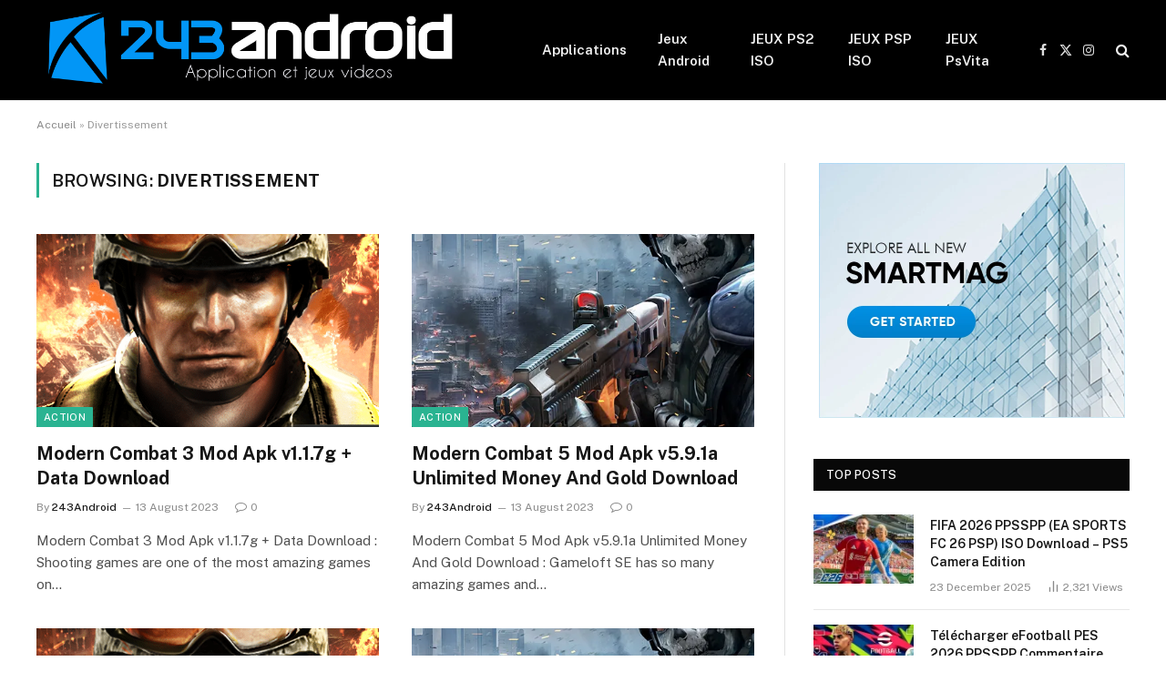

--- FILE ---
content_type: text/html; charset=UTF-8
request_url: https://www.243android.com/category/divertissement/
body_size: 15682
content:
<!DOCTYPE html>
<html lang="en-US" class="s-light site-s-light">

<head>

	<meta charset="UTF-8" />
	<meta name="viewport" content="width=device-width, initial-scale=1" />
	<meta name='robots' content='index, follow, max-image-preview:large, max-snippet:-1, max-video-preview:-1' />
<!-- Jetpack Site Verification Tags -->
<meta name="google-site-verification" content="GEQg1vu8zf6bB7VKtzYqXPFeINVJlZpwIsQP-ydueHg" />

	<!-- This site is optimized with the Yoast SEO plugin v26.7 - https://yoast.com/wordpress/plugins/seo/ -->
	<title>Archives des Divertissement | 243Android</title><link rel="preload" as="font" href="https://www.243android.com/wp-content/themes/smart-mag/css/icons/fonts/ts-icons.woff2?v3.2" type="font/woff2" crossorigin="anonymous" />
	<meta name="description" content="243Android.com : Publie les Applications et Jeux vidéos PPSSPP, PS2, PSVITA &amp; ANDROID. C&#039;est l&#039;un des meilleurs blogs des jeux vidéos." />
	<link rel="canonical" href="https://www.243android.com/category/divertissement/" />
	<link rel="next" href="https://www.243android.com/category/divertissement/page/2/" />
	<meta property="og:locale" content="en_US" />
	<meta property="og:type" content="article" />
	<meta property="og:title" content="Archives des Divertissement | 243Android" />
	<meta property="og:description" content="243Android.com : Publie les Applications et Jeux vidéos PPSSPP, PS2, PSVITA &amp; ANDROID. C&#039;est l&#039;un des meilleurs blogs des jeux vidéos." />
	<meta property="og:url" content="https://www.243android.com/category/divertissement/" />
	<meta property="og:site_name" content="243Android" />
	<meta property="og:image" content="https://i0.wp.com/www.243android.com/wp-content/uploads/2024/07/Meilleurs-Jeux-PPSSPP-ISO-Android-Gratuit.jpeg?fit=1024%2C1024&ssl=1" />
	<meta property="og:image:width" content="1024" />
	<meta property="og:image:height" content="1024" />
	<meta property="og:image:type" content="image/jpeg" />
	<meta name="twitter:card" content="summary_large_image" />
	<script type="application/ld+json" class="yoast-schema-graph">{"@context":"https://schema.org","@graph":[{"@type":"CollectionPage","@id":"https://www.243android.com/category/divertissement/","url":"https://www.243android.com/category/divertissement/","name":"Archives des Divertissement | 243Android","isPartOf":{"@id":"https://www.243android.com/#website"},"primaryImageOfPage":{"@id":"https://www.243android.com/category/divertissement/#primaryimage"},"image":{"@id":"https://www.243android.com/category/divertissement/#primaryimage"},"thumbnailUrl":"https://i0.wp.com/www.243android.com/wp-content/uploads/2023/06/modern-combat-3-fallen-nation.png?fit=512%2C512&ssl=1","description":"243Android.com : Publie les Applications et Jeux vidéos PPSSPP, PS2, PSVITA & ANDROID. C'est l'un des meilleurs blogs des jeux vidéos.","breadcrumb":{"@id":"https://www.243android.com/category/divertissement/#breadcrumb"},"inLanguage":"en-US"},{"@type":"ImageObject","inLanguage":"en-US","@id":"https://www.243android.com/category/divertissement/#primaryimage","url":"https://i0.wp.com/www.243android.com/wp-content/uploads/2023/06/modern-combat-3-fallen-nation.png?fit=512%2C512&ssl=1","contentUrl":"https://i0.wp.com/www.243android.com/wp-content/uploads/2023/06/modern-combat-3-fallen-nation.png?fit=512%2C512&ssl=1","width":512,"height":512,"caption":"Modern Combat 3 Fallen Nation Apk + Download + Data Offline"},{"@type":"BreadcrumbList","@id":"https://www.243android.com/category/divertissement/#breadcrumb","itemListElement":[{"@type":"ListItem","position":1,"name":"Accueil","item":"https://www.243android.com/"},{"@type":"ListItem","position":2,"name":"Divertissement"}]},{"@type":"WebSite","@id":"https://www.243android.com/#website","url":"https://www.243android.com/","name":"243Android","description":"Télécharger des JEUX PSP ISO Français &amp; JEUX ISO PS2 &amp; Android","publisher":{"@id":"https://www.243android.com/#/schema/person/f39b7a61e799904e90d9cc7640b1575b"},"potentialAction":[{"@type":"SearchAction","target":{"@type":"EntryPoint","urlTemplate":"https://www.243android.com/?s={search_term_string}"},"query-input":{"@type":"PropertyValueSpecification","valueRequired":true,"valueName":"search_term_string"}}],"inLanguage":"en-US"},{"@type":["Person","Organization"],"@id":"https://www.243android.com/#/schema/person/f39b7a61e799904e90d9cc7640b1575b","name":"admin","image":{"@type":"ImageObject","inLanguage":"en-US","@id":"https://www.243android.com/#/schema/person/image/","url":"https://i0.wp.com/www.243android.com/wp-content/uploads/2024/07/Meilleurs-Jeux-PPSSPP-ISO-Android-Gratuit.jpeg?fit=1024%2C1024&ssl=1","contentUrl":"https://i0.wp.com/www.243android.com/wp-content/uploads/2024/07/Meilleurs-Jeux-PPSSPP-ISO-Android-Gratuit.jpeg?fit=1024%2C1024&ssl=1","width":1024,"height":1024,"caption":"admin"},"logo":{"@id":"https://www.243android.com/#/schema/person/image/"}}]}</script>
	<!-- / Yoast SEO plugin. -->


<link rel='dns-prefetch' href='//www.googletagmanager.com' />
<link rel='dns-prefetch' href='//stats.wp.com' />
<link rel='dns-prefetch' href='//fonts.googleapis.com' />
<link rel='preconnect' href='//i0.wp.com' />
<link rel='preconnect' href='//c0.wp.com' />
<link rel="alternate" type="application/rss+xml" title="243Android &raquo; Feed" href="https://www.243android.com/feed/" />
<link rel="alternate" type="application/rss+xml" title="243Android &raquo; Comments Feed" href="https://www.243android.com/comments/feed/" />
<link rel="alternate" type="application/rss+xml" title="243Android &raquo; Divertissement Category Feed" href="https://www.243android.com/category/divertissement/feed/" />
<style id='wp-img-auto-sizes-contain-inline-css' type='text/css'>
img:is([sizes=auto i],[sizes^="auto," i]){contain-intrinsic-size:3000px 1500px}
/*# sourceURL=wp-img-auto-sizes-contain-inline-css */
</style>

<style id='wp-emoji-styles-inline-css' type='text/css'>

	img.wp-smiley, img.emoji {
		display: inline !important;
		border: none !important;
		box-shadow: none !important;
		height: 1em !important;
		width: 1em !important;
		margin: 0 0.07em !important;
		vertical-align: -0.1em !important;
		background: none !important;
		padding: 0 !important;
	}
/*# sourceURL=wp-emoji-styles-inline-css */
</style>
<link rel='stylesheet' id='wp-block-library-css' href='https://c0.wp.com/c/6.9/wp-includes/css/dist/block-library/style.min.css' type='text/css' media='all' />
<style id='classic-theme-styles-inline-css' type='text/css'>
/*! This file is auto-generated */
.wp-block-button__link{color:#fff;background-color:#32373c;border-radius:9999px;box-shadow:none;text-decoration:none;padding:calc(.667em + 2px) calc(1.333em + 2px);font-size:1.125em}.wp-block-file__button{background:#32373c;color:#fff;text-decoration:none}
/*# sourceURL=/wp-includes/css/classic-themes.min.css */
</style>
<link rel='stylesheet' id='mediaelement-css' href='https://c0.wp.com/c/6.9/wp-includes/js/mediaelement/mediaelementplayer-legacy.min.css' type='text/css' media='all' />
<link rel='stylesheet' id='wp-mediaelement-css' href='https://c0.wp.com/c/6.9/wp-includes/js/mediaelement/wp-mediaelement.min.css' type='text/css' media='all' />
<style id='jetpack-sharing-buttons-style-inline-css' type='text/css'>
.jetpack-sharing-buttons__services-list{display:flex;flex-direction:row;flex-wrap:wrap;gap:0;list-style-type:none;margin:5px;padding:0}.jetpack-sharing-buttons__services-list.has-small-icon-size{font-size:12px}.jetpack-sharing-buttons__services-list.has-normal-icon-size{font-size:16px}.jetpack-sharing-buttons__services-list.has-large-icon-size{font-size:24px}.jetpack-sharing-buttons__services-list.has-huge-icon-size{font-size:36px}@media print{.jetpack-sharing-buttons__services-list{display:none!important}}.editor-styles-wrapper .wp-block-jetpack-sharing-buttons{gap:0;padding-inline-start:0}ul.jetpack-sharing-buttons__services-list.has-background{padding:1.25em 2.375em}
/*# sourceURL=https://www.243android.com/wp-content/plugins/jetpack/_inc/blocks/sharing-buttons/view.css */
</style>
<style id='global-styles-inline-css' type='text/css'>
:root{--wp--preset--aspect-ratio--square: 1;--wp--preset--aspect-ratio--4-3: 4/3;--wp--preset--aspect-ratio--3-4: 3/4;--wp--preset--aspect-ratio--3-2: 3/2;--wp--preset--aspect-ratio--2-3: 2/3;--wp--preset--aspect-ratio--16-9: 16/9;--wp--preset--aspect-ratio--9-16: 9/16;--wp--preset--color--black: #000000;--wp--preset--color--cyan-bluish-gray: #abb8c3;--wp--preset--color--white: #ffffff;--wp--preset--color--pale-pink: #f78da7;--wp--preset--color--vivid-red: #cf2e2e;--wp--preset--color--luminous-vivid-orange: #ff6900;--wp--preset--color--luminous-vivid-amber: #fcb900;--wp--preset--color--light-green-cyan: #7bdcb5;--wp--preset--color--vivid-green-cyan: #00d084;--wp--preset--color--pale-cyan-blue: #8ed1fc;--wp--preset--color--vivid-cyan-blue: #0693e3;--wp--preset--color--vivid-purple: #9b51e0;--wp--preset--gradient--vivid-cyan-blue-to-vivid-purple: linear-gradient(135deg,rgb(6,147,227) 0%,rgb(155,81,224) 100%);--wp--preset--gradient--light-green-cyan-to-vivid-green-cyan: linear-gradient(135deg,rgb(122,220,180) 0%,rgb(0,208,130) 100%);--wp--preset--gradient--luminous-vivid-amber-to-luminous-vivid-orange: linear-gradient(135deg,rgb(252,185,0) 0%,rgb(255,105,0) 100%);--wp--preset--gradient--luminous-vivid-orange-to-vivid-red: linear-gradient(135deg,rgb(255,105,0) 0%,rgb(207,46,46) 100%);--wp--preset--gradient--very-light-gray-to-cyan-bluish-gray: linear-gradient(135deg,rgb(238,238,238) 0%,rgb(169,184,195) 100%);--wp--preset--gradient--cool-to-warm-spectrum: linear-gradient(135deg,rgb(74,234,220) 0%,rgb(151,120,209) 20%,rgb(207,42,186) 40%,rgb(238,44,130) 60%,rgb(251,105,98) 80%,rgb(254,248,76) 100%);--wp--preset--gradient--blush-light-purple: linear-gradient(135deg,rgb(255,206,236) 0%,rgb(152,150,240) 100%);--wp--preset--gradient--blush-bordeaux: linear-gradient(135deg,rgb(254,205,165) 0%,rgb(254,45,45) 50%,rgb(107,0,62) 100%);--wp--preset--gradient--luminous-dusk: linear-gradient(135deg,rgb(255,203,112) 0%,rgb(199,81,192) 50%,rgb(65,88,208) 100%);--wp--preset--gradient--pale-ocean: linear-gradient(135deg,rgb(255,245,203) 0%,rgb(182,227,212) 50%,rgb(51,167,181) 100%);--wp--preset--gradient--electric-grass: linear-gradient(135deg,rgb(202,248,128) 0%,rgb(113,206,126) 100%);--wp--preset--gradient--midnight: linear-gradient(135deg,rgb(2,3,129) 0%,rgb(40,116,252) 100%);--wp--preset--font-size--small: 13px;--wp--preset--font-size--medium: 20px;--wp--preset--font-size--large: 36px;--wp--preset--font-size--x-large: 42px;--wp--preset--spacing--20: 0.44rem;--wp--preset--spacing--30: 0.67rem;--wp--preset--spacing--40: 1rem;--wp--preset--spacing--50: 1.5rem;--wp--preset--spacing--60: 2.25rem;--wp--preset--spacing--70: 3.38rem;--wp--preset--spacing--80: 5.06rem;--wp--preset--shadow--natural: 6px 6px 9px rgba(0, 0, 0, 0.2);--wp--preset--shadow--deep: 12px 12px 50px rgba(0, 0, 0, 0.4);--wp--preset--shadow--sharp: 6px 6px 0px rgba(0, 0, 0, 0.2);--wp--preset--shadow--outlined: 6px 6px 0px -3px rgb(255, 255, 255), 6px 6px rgb(0, 0, 0);--wp--preset--shadow--crisp: 6px 6px 0px rgb(0, 0, 0);}:where(.is-layout-flex){gap: 0.5em;}:where(.is-layout-grid){gap: 0.5em;}body .is-layout-flex{display: flex;}.is-layout-flex{flex-wrap: wrap;align-items: center;}.is-layout-flex > :is(*, div){margin: 0;}body .is-layout-grid{display: grid;}.is-layout-grid > :is(*, div){margin: 0;}:where(.wp-block-columns.is-layout-flex){gap: 2em;}:where(.wp-block-columns.is-layout-grid){gap: 2em;}:where(.wp-block-post-template.is-layout-flex){gap: 1.25em;}:where(.wp-block-post-template.is-layout-grid){gap: 1.25em;}.has-black-color{color: var(--wp--preset--color--black) !important;}.has-cyan-bluish-gray-color{color: var(--wp--preset--color--cyan-bluish-gray) !important;}.has-white-color{color: var(--wp--preset--color--white) !important;}.has-pale-pink-color{color: var(--wp--preset--color--pale-pink) !important;}.has-vivid-red-color{color: var(--wp--preset--color--vivid-red) !important;}.has-luminous-vivid-orange-color{color: var(--wp--preset--color--luminous-vivid-orange) !important;}.has-luminous-vivid-amber-color{color: var(--wp--preset--color--luminous-vivid-amber) !important;}.has-light-green-cyan-color{color: var(--wp--preset--color--light-green-cyan) !important;}.has-vivid-green-cyan-color{color: var(--wp--preset--color--vivid-green-cyan) !important;}.has-pale-cyan-blue-color{color: var(--wp--preset--color--pale-cyan-blue) !important;}.has-vivid-cyan-blue-color{color: var(--wp--preset--color--vivid-cyan-blue) !important;}.has-vivid-purple-color{color: var(--wp--preset--color--vivid-purple) !important;}.has-black-background-color{background-color: var(--wp--preset--color--black) !important;}.has-cyan-bluish-gray-background-color{background-color: var(--wp--preset--color--cyan-bluish-gray) !important;}.has-white-background-color{background-color: var(--wp--preset--color--white) !important;}.has-pale-pink-background-color{background-color: var(--wp--preset--color--pale-pink) !important;}.has-vivid-red-background-color{background-color: var(--wp--preset--color--vivid-red) !important;}.has-luminous-vivid-orange-background-color{background-color: var(--wp--preset--color--luminous-vivid-orange) !important;}.has-luminous-vivid-amber-background-color{background-color: var(--wp--preset--color--luminous-vivid-amber) !important;}.has-light-green-cyan-background-color{background-color: var(--wp--preset--color--light-green-cyan) !important;}.has-vivid-green-cyan-background-color{background-color: var(--wp--preset--color--vivid-green-cyan) !important;}.has-pale-cyan-blue-background-color{background-color: var(--wp--preset--color--pale-cyan-blue) !important;}.has-vivid-cyan-blue-background-color{background-color: var(--wp--preset--color--vivid-cyan-blue) !important;}.has-vivid-purple-background-color{background-color: var(--wp--preset--color--vivid-purple) !important;}.has-black-border-color{border-color: var(--wp--preset--color--black) !important;}.has-cyan-bluish-gray-border-color{border-color: var(--wp--preset--color--cyan-bluish-gray) !important;}.has-white-border-color{border-color: var(--wp--preset--color--white) !important;}.has-pale-pink-border-color{border-color: var(--wp--preset--color--pale-pink) !important;}.has-vivid-red-border-color{border-color: var(--wp--preset--color--vivid-red) !important;}.has-luminous-vivid-orange-border-color{border-color: var(--wp--preset--color--luminous-vivid-orange) !important;}.has-luminous-vivid-amber-border-color{border-color: var(--wp--preset--color--luminous-vivid-amber) !important;}.has-light-green-cyan-border-color{border-color: var(--wp--preset--color--light-green-cyan) !important;}.has-vivid-green-cyan-border-color{border-color: var(--wp--preset--color--vivid-green-cyan) !important;}.has-pale-cyan-blue-border-color{border-color: var(--wp--preset--color--pale-cyan-blue) !important;}.has-vivid-cyan-blue-border-color{border-color: var(--wp--preset--color--vivid-cyan-blue) !important;}.has-vivid-purple-border-color{border-color: var(--wp--preset--color--vivid-purple) !important;}.has-vivid-cyan-blue-to-vivid-purple-gradient-background{background: var(--wp--preset--gradient--vivid-cyan-blue-to-vivid-purple) !important;}.has-light-green-cyan-to-vivid-green-cyan-gradient-background{background: var(--wp--preset--gradient--light-green-cyan-to-vivid-green-cyan) !important;}.has-luminous-vivid-amber-to-luminous-vivid-orange-gradient-background{background: var(--wp--preset--gradient--luminous-vivid-amber-to-luminous-vivid-orange) !important;}.has-luminous-vivid-orange-to-vivid-red-gradient-background{background: var(--wp--preset--gradient--luminous-vivid-orange-to-vivid-red) !important;}.has-very-light-gray-to-cyan-bluish-gray-gradient-background{background: var(--wp--preset--gradient--very-light-gray-to-cyan-bluish-gray) !important;}.has-cool-to-warm-spectrum-gradient-background{background: var(--wp--preset--gradient--cool-to-warm-spectrum) !important;}.has-blush-light-purple-gradient-background{background: var(--wp--preset--gradient--blush-light-purple) !important;}.has-blush-bordeaux-gradient-background{background: var(--wp--preset--gradient--blush-bordeaux) !important;}.has-luminous-dusk-gradient-background{background: var(--wp--preset--gradient--luminous-dusk) !important;}.has-pale-ocean-gradient-background{background: var(--wp--preset--gradient--pale-ocean) !important;}.has-electric-grass-gradient-background{background: var(--wp--preset--gradient--electric-grass) !important;}.has-midnight-gradient-background{background: var(--wp--preset--gradient--midnight) !important;}.has-small-font-size{font-size: var(--wp--preset--font-size--small) !important;}.has-medium-font-size{font-size: var(--wp--preset--font-size--medium) !important;}.has-large-font-size{font-size: var(--wp--preset--font-size--large) !important;}.has-x-large-font-size{font-size: var(--wp--preset--font-size--x-large) !important;}
:where(.wp-block-post-template.is-layout-flex){gap: 1.25em;}:where(.wp-block-post-template.is-layout-grid){gap: 1.25em;}
:where(.wp-block-term-template.is-layout-flex){gap: 1.25em;}:where(.wp-block-term-template.is-layout-grid){gap: 1.25em;}
:where(.wp-block-columns.is-layout-flex){gap: 2em;}:where(.wp-block-columns.is-layout-grid){gap: 2em;}
:root :where(.wp-block-pullquote){font-size: 1.5em;line-height: 1.6;}
/*# sourceURL=global-styles-inline-css */
</style>
<link rel='stylesheet' id='kk-star-ratings-css' href='https://www.243android.com/wp-content/plugins/kk-star-ratings/src/core/public/css/kk-star-ratings.min.css?ver=5.4.10.3' type='text/css' media='all' />
<link rel='stylesheet' id='smartmag-core-css' href='https://www.243android.com/wp-content/themes/smart-mag/style.css?ver=10.3.2' type='text/css' media='all' />
<link rel='stylesheet' id='smartmag-fonts-css' href='https://fonts.googleapis.com/css?family=Public+Sans%3A400%2C400i%2C500%2C600%2C700' type='text/css' media='all' />
<link rel='stylesheet' id='smartmag-magnific-popup-css' href='https://www.243android.com/wp-content/themes/smart-mag/css/lightbox.css?ver=10.3.2' type='text/css' media='all' />
<link rel='stylesheet' id='smartmag-icons-css' href='https://www.243android.com/wp-content/themes/smart-mag/css/icons/icons.css?ver=10.3.2' type='text/css' media='all' />
<script type="text/javascript" id="smartmag-lazy-inline-js-after">
/* <![CDATA[ */
/**
 * @copyright ThemeSphere
 * @preserve
 */
var BunyadLazy={};BunyadLazy.load=function(){function a(e,n){var t={};e.dataset.bgset&&e.dataset.sizes?(t.sizes=e.dataset.sizes,t.srcset=e.dataset.bgset):t.src=e.dataset.bgsrc,function(t){var a=t.dataset.ratio;if(0<a){const e=t.parentElement;if(e.classList.contains("media-ratio")){const n=e.style;n.getPropertyValue("--a-ratio")||(n.paddingBottom=100/a+"%")}}}(e);var a,o=document.createElement("img");for(a in o.onload=function(){var t="url('"+(o.currentSrc||o.src)+"')",a=e.style;a.backgroundImage!==t&&requestAnimationFrame(()=>{a.backgroundImage=t,n&&n()}),o.onload=null,o.onerror=null,o=null},o.onerror=o.onload,t)o.setAttribute(a,t[a]);o&&o.complete&&0<o.naturalWidth&&o.onload&&o.onload()}function e(t){t.dataset.loaded||a(t,()=>{document.dispatchEvent(new Event("lazyloaded")),t.dataset.loaded=1})}function n(t){"complete"===document.readyState?t():window.addEventListener("load",t)}return{initEarly:function(){var t,a=()=>{document.querySelectorAll(".img.bg-cover:not(.lazyload)").forEach(e)};"complete"!==document.readyState?(t=setInterval(a,150),n(()=>{a(),clearInterval(t)})):a()},callOnLoad:n,initBgImages:function(t){t&&n(()=>{document.querySelectorAll(".img.bg-cover").forEach(e)})},bgLoad:a}}(),BunyadLazy.load.initEarly();
//# sourceURL=smartmag-lazy-inline-js-after
/* ]]> */
</script>
<script type="text/javascript" src="https://c0.wp.com/c/6.9/wp-includes/js/jquery/jquery.min.js" id="jquery-core-js"></script>
<script type="text/javascript" src="https://c0.wp.com/c/6.9/wp-includes/js/jquery/jquery-migrate.min.js" id="jquery-migrate-js"></script>
<script type="text/javascript" id="jquery-js-after">
/* <![CDATA[ */
jQuery(document).ready(function() {
	jQuery(".8080d0337c4802ddcddd69903e173c37").click(function() {
		jQuery.post(
			"https://www.243android.com/wp-admin/admin-ajax.php", {
				"action": "quick_adsense_onpost_ad_click",
				"quick_adsense_onpost_ad_index": jQuery(this).attr("data-index"),
				"quick_adsense_nonce": "4be49546c4",
			}, function(response) { }
		);
	});
});

//# sourceURL=jquery-js-after
/* ]]> */
</script>
<script type="text/javascript" src="https://www.243android.com/wp-content/plugins/sphere-post-views/assets/js/post-views.js?ver=1.0.1" id="sphere-post-views-js"></script>
<script type="text/javascript" id="sphere-post-views-js-after">
/* <![CDATA[ */
var Sphere_PostViews = {"ajaxUrl":"https:\/\/www.243android.com\/wp-admin\/admin-ajax.php?sphere_post_views=1","sampling":0,"samplingRate":10,"repeatCountDelay":0,"postID":false,"token":"71030e8fa8"}
//# sourceURL=sphere-post-views-js-after
/* ]]> */
</script>

<!-- Google tag (gtag.js) snippet added by Site Kit -->
<!-- Google Analytics snippet added by Site Kit -->
<script type="text/javascript" src="https://www.googletagmanager.com/gtag/js?id=G-SR4YKNS7Z4" id="google_gtagjs-js" async></script>
<script type="text/javascript" id="google_gtagjs-js-after">
/* <![CDATA[ */
window.dataLayer = window.dataLayer || [];function gtag(){dataLayer.push(arguments);}
gtag("set","linker",{"domains":["www.243android.com"]});
gtag("js", new Date());
gtag("set", "developer_id.dZTNiMT", true);
gtag("config", "G-SR4YKNS7Z4");
//# sourceURL=google_gtagjs-js-after
/* ]]> */
</script>
<link rel="https://api.w.org/" href="https://www.243android.com/wp-json/" /><link rel="alternate" title="JSON" type="application/json" href="https://www.243android.com/wp-json/wp/v2/categories/983" /><link rel="EditURI" type="application/rsd+xml" title="RSD" href="https://www.243android.com/xmlrpc.php?rsd" />
<meta name="generator" content="WordPress 6.9" />
<meta name="generator" content="Site Kit by Google 1.170.0" />	<style>img#wpstats{display:none}</style>
		
		<script>
		var BunyadSchemeKey = 'bunyad-scheme';
		(() => {
			const d = document.documentElement;
			const c = d.classList;
			var scheme = localStorage.getItem(BunyadSchemeKey);
			
			if (scheme) {
				d.dataset.origClass = c;
				scheme === 'dark' ? c.remove('s-light', 'site-s-light') : c.remove('s-dark', 'site-s-dark');
				c.add('site-s-' + scheme, 's-' + scheme);
			}
		})();
		</script>
		<meta name="generator" content="Elementor 3.34.1; features: e_font_icon_svg, additional_custom_breakpoints; settings: css_print_method-external, google_font-enabled, font_display-swap">
			<style>
				.e-con.e-parent:nth-of-type(n+4):not(.e-lazyloaded):not(.e-no-lazyload),
				.e-con.e-parent:nth-of-type(n+4):not(.e-lazyloaded):not(.e-no-lazyload) * {
					background-image: none !important;
				}
				@media screen and (max-height: 1024px) {
					.e-con.e-parent:nth-of-type(n+3):not(.e-lazyloaded):not(.e-no-lazyload),
					.e-con.e-parent:nth-of-type(n+3):not(.e-lazyloaded):not(.e-no-lazyload) * {
						background-image: none !important;
					}
				}
				@media screen and (max-height: 640px) {
					.e-con.e-parent:nth-of-type(n+2):not(.e-lazyloaded):not(.e-no-lazyload),
					.e-con.e-parent:nth-of-type(n+2):not(.e-lazyloaded):not(.e-no-lazyload) * {
						background-image: none !important;
					}
				}
			</style>
			<link rel="icon" href="https://i0.wp.com/www.243android.com/wp-content/uploads/2021/11/cropped-243-ANDROID-Icone-e1637557155873.png?fit=32%2C32&#038;ssl=1" sizes="32x32" />
<link rel="icon" href="https://i0.wp.com/www.243android.com/wp-content/uploads/2021/11/cropped-243-ANDROID-Icone-e1637557155873.png?fit=192%2C192&#038;ssl=1" sizes="192x192" />
<link rel="apple-touch-icon" href="https://i0.wp.com/www.243android.com/wp-content/uploads/2021/11/cropped-243-ANDROID-Icone-e1637557155873.png?fit=180%2C180&#038;ssl=1" />
<meta name="msapplication-TileImage" content="https://i0.wp.com/www.243android.com/wp-content/uploads/2021/11/cropped-243-ANDROID-Icone-e1637557155873.png?fit=270%2C270&#038;ssl=1" />


</head>

<body class="archive category category-divertissement category-983 wp-theme-smart-mag right-sidebar has-lb has-lb-sm ts-img-hov-fade has-sb-sep layout-normal elementor-default elementor-kit-2910">



<div class="main-wrap">

	
<div class="off-canvas-backdrop"></div>
<div class="mobile-menu-container off-canvas s-dark hide-menu-lg" id="off-canvas">

	<div class="off-canvas-head">
		<a href="#" class="close">
			<span class="visuallyhidden">Close Menu</span>
			<i class="tsi tsi-times"></i>
		</a>

		<div class="ts-logo">
			<img class="logo-mobile logo-image" src="https://i0.wp.com/www.243android.com/wp-content/uploads/2021/11/243-ANDROID-1-e1637557398784.png?fit=922%2C165&#038;ssl=1" width="461" height="83" alt="243Android"/>		</div>
	</div>

	<div class="off-canvas-content">

		
			<ul id="menu-main-menu" class="mobile-menu"><li id="menu-item-8647" class="menu-item menu-item-type-taxonomy menu-item-object-category menu-item-8647"><a href="https://www.243android.com/category/applications/">Applications</a></li>
<li id="menu-item-8648" class="menu-item menu-item-type-taxonomy menu-item-object-category menu-item-8648"><a href="https://www.243android.com/category/meilleurs-jeux-android/">Jeux Android</a></li>
<li id="menu-item-8649" class="menu-item menu-item-type-taxonomy menu-item-object-category menu-item-8649"><a href="https://www.243android.com/category/telecharger-jeux-ps2-iso/">JEUX PS2 ISO</a></li>
<li id="menu-item-8650" class="menu-item menu-item-type-taxonomy menu-item-object-category menu-item-8650"><a href="https://www.243android.com/category/jeux-ppsspp-iso-sur-android/">JEUX PSP ISO</a></li>
<li id="menu-item-8651" class="menu-item menu-item-type-taxonomy menu-item-object-category menu-item-8651"><a href="https://www.243android.com/category/jeux-ps-vita/">JEUX PsVita</a></li>
</ul>
		
					<div class="off-canvas-widgets">
				
		<div id="smartmag-block-newsletter-2" class="widget ts-block-widget smartmag-widget-newsletter">		
		<div class="block">
			<div class="block-newsletter ">
	<div class="spc-newsletter spc-newsletter-b spc-newsletter-center spc-newsletter-sm">

		<div class="bg-wrap"></div>

		
		<div class="inner">

			
			
			<h3 class="heading">
				Subscribe to Updates			</h3>

							<div class="base-text message">
					<p>Get the latest creative news from FooBar about art, design and business.</p>
</div>
			
							<form method="post" action="" class="form fields-style fields-full" target="_blank">
					<div class="main-fields">
						<p class="field-email">
							<input type="email" name="EMAIL" placeholder="Your email address.." required />
						</p>
						
						<p class="field-submit">
							<input type="submit" value="Subscribe" />
						</p>
					</div>

											<p class="disclaimer">
							<label>
																	<input type="checkbox" name="privacy" required />
								
								By signing up, you agree to the our terms and our <a href="#">Privacy Policy</a> agreement.							</label>
						</p>
									</form>
			
			
		</div>
	</div>
</div>		</div>

		</div>
		<div id="smartmag-block-posts-small-3" class="widget ts-block-widget smartmag-widget-posts-small">		
		<div class="block">
					<section class="block-wrap block-posts-small block-sc mb-none" data-id="1">

			<div class="widget-title block-head block-head-ac block-head-b"><h5 class="heading">What's Hot</h5></div>	
			<div class="block-content">
				
	<div class="loop loop-small loop-small-a loop-sep loop-small-sep grid grid-1 md:grid-1 sm:grid-1 xs:grid-1">

					
<article class="l-post small-post small-a-post m-pos-left">

	
			<div class="media">

		
			<a href="https://www.243android.com/efootball-pes-2026-apk-obb-data-10-0-2-download-android/" class="image-link media-ratio ar-bunyad-thumb" title="eFootball PES 2026 APK + OBB + Data v10.2.1 Download Android"><span data-bgsrc="https://i0.wp.com/www.243android.com/wp-content/uploads/2025/09/eFootball-PES-2026-APK-OBB-1.jpg?fit=300%2C169&amp;ssl=1" class="img bg-cover wp-post-image attachment-medium size-medium lazyload" data-bgset="https://i0.wp.com/www.243android.com/wp-content/uploads/2025/09/eFootball-PES-2026-APK-OBB-1.jpg?w=686&amp;ssl=1 686w, https://i0.wp.com/www.243android.com/wp-content/uploads/2025/09/eFootball-PES-2026-APK-OBB-1.jpg?resize=300%2C169&amp;ssl=1 300w, https://i0.wp.com/www.243android.com/wp-content/uploads/2025/09/eFootball-PES-2026-APK-OBB-1.jpg?resize=150%2C84&amp;ssl=1 150w, https://i0.wp.com/www.243android.com/wp-content/uploads/2025/09/eFootball-PES-2026-APK-OBB-1.jpg?resize=450%2C253&amp;ssl=1 450w" data-sizes="(max-width: 110px) 100vw, 110px" role="img" aria-label="eFootball PES 2026 APK Obb Data"></span></a>			
			
			
			
		
		</div>
	

	
		<div class="content">

			<div class="post-meta post-meta-a post-meta-left has-below"><h4 class="is-title post-title"><a href="https://www.243android.com/efootball-pes-2026-apk-obb-data-10-0-2-download-android/">eFootball PES 2026 APK + OBB + Data v10.2.1 Download Android</a></h4><div class="post-meta-items meta-below"><span class="meta-item date"><span class="date-link"><time class="post-date" datetime="2025-12-23T18:30:05+01:00">23 December 2025</time></span></span></div></div>			
			
			
		</div>

	
</article>	
					
<article class="l-post small-post small-a-post m-pos-left">

	
			<div class="media">

		
			<a href="https://www.243android.com/telecharger-gta-5-apk-obb-v2-00/" class="image-link media-ratio ar-bunyad-thumb" title="Télécharger GTA 5 APK + OBB v2.00 pour Android (Mobile Edition)"><span data-bgsrc="https://i0.wp.com/www.243android.com/wp-content/uploads/2021/11/gta-5-trailer-2-1.jpg?fit=300%2C169&amp;ssl=1" class="img bg-cover wp-post-image attachment-medium size-medium lazyload" data-bgset="https://i0.wp.com/www.243android.com/wp-content/uploads/2021/11/gta-5-trailer-2-1.jpg?w=1280&amp;ssl=1 1280w, https://i0.wp.com/www.243android.com/wp-content/uploads/2021/11/gta-5-trailer-2-1.jpg?resize=300%2C169&amp;ssl=1 300w, https://i0.wp.com/www.243android.com/wp-content/uploads/2021/11/gta-5-trailer-2-1.jpg?resize=1024%2C576&amp;ssl=1 1024w, https://i0.wp.com/www.243android.com/wp-content/uploads/2021/11/gta-5-trailer-2-1.jpg?resize=768%2C432&amp;ssl=1 768w" data-sizes="(max-width: 110px) 100vw, 110px" role="img" aria-label="Télécharger GTA 5 APK + OBB v2.00 pour Android"></span></a>			
			
			
			
		
		</div>
	

	
		<div class="content">

			<div class="post-meta post-meta-a post-meta-left has-below"><h4 class="is-title post-title"><a href="https://www.243android.com/telecharger-gta-5-apk-obb-v2-00/">Télécharger GTA 5 APK + OBB v2.00 pour Android (Mobile Edition)</a></h4><div class="post-meta-items meta-below"><span class="meta-item date"><span class="date-link"><time class="post-date" datetime="2025-12-23T17:50:56+01:00">23 December 2025</time></span></span></div></div>			
			
			
		</div>

	
</article>	
					
<article class="l-post small-post small-a-post m-pos-left">

	
			<div class="media">

		
			<a href="https://www.243android.com/gta-5-ppsspp-android-new-iso-zip-download-382mb/" class="image-link media-ratio ar-bunyad-thumb" title="GTA 5 PPSSPP Android New ISO Zip Download 382MB (2026 Update)"><span data-bgsrc="https://i0.wp.com/www.243android.com/wp-content/uploads/2025/09/GTA-5-PPSSPP-Android-New-ISO.jpg?fit=300%2C169&amp;ssl=1" class="img bg-cover wp-post-image attachment-medium size-medium lazyload" data-bgset="https://i0.wp.com/www.243android.com/wp-content/uploads/2025/09/GTA-5-PPSSPP-Android-New-ISO.jpg?w=1280&amp;ssl=1 1280w, https://i0.wp.com/www.243android.com/wp-content/uploads/2025/09/GTA-5-PPSSPP-Android-New-ISO.jpg?resize=300%2C169&amp;ssl=1 300w, https://i0.wp.com/www.243android.com/wp-content/uploads/2025/09/GTA-5-PPSSPP-Android-New-ISO.jpg?resize=1024%2C576&amp;ssl=1 1024w, https://i0.wp.com/www.243android.com/wp-content/uploads/2025/09/GTA-5-PPSSPP-Android-New-ISO.jpg?resize=768%2C432&amp;ssl=1 768w, https://i0.wp.com/www.243android.com/wp-content/uploads/2025/09/GTA-5-PPSSPP-Android-New-ISO.jpg?resize=150%2C84&amp;ssl=1 150w, https://i0.wp.com/www.243android.com/wp-content/uploads/2025/09/GTA-5-PPSSPP-Android-New-ISO.jpg?resize=450%2C253&amp;ssl=1 450w, https://i0.wp.com/www.243android.com/wp-content/uploads/2025/09/GTA-5-PPSSPP-Android-New-ISO.jpg?resize=1200%2C675&amp;ssl=1 1200w" data-sizes="(max-width: 110px) 100vw, 110px" role="img" aria-label="GTA 5 PPSSPP Android New ISO Zip Download"></span></a>			
			
			
			
		
		</div>
	

	
		<div class="content">

			<div class="post-meta post-meta-a post-meta-left has-below"><h4 class="is-title post-title"><a href="https://www.243android.com/gta-5-ppsspp-android-new-iso-zip-download-382mb/">GTA 5 PPSSPP Android New ISO Zip Download 382MB (2026 Update)</a></h4><div class="post-meta-items meta-below"><span class="meta-item date"><span class="date-link"><time class="post-date" datetime="2025-12-23T17:05:49+01:00">23 December 2025</time></span></span></div></div>			
			
			
		</div>

	
</article>	
		
	</div>

					</div>

		</section>
				</div>

		</div>			</div>
		
		
		<div class="spc-social-block spc-social spc-social-b smart-head-social">
		
			
				<a href="#" class="link service s-facebook" target="_blank" rel="nofollow noopener">
					<i class="icon tsi tsi-facebook"></i>					<span class="visuallyhidden">Facebook</span>
				</a>
									
			
				<a href="#" class="link service s-twitter" target="_blank" rel="nofollow noopener">
					<i class="icon tsi tsi-twitter"></i>					<span class="visuallyhidden">X (Twitter)</span>
				</a>
									
			
				<a href="#" class="link service s-instagram" target="_blank" rel="nofollow noopener">
					<i class="icon tsi tsi-instagram"></i>					<span class="visuallyhidden">Instagram</span>
				</a>
									
			
		</div>

		
	</div>

</div>
<div class="smart-head smart-head-a smart-head-main" id="smart-head" data-sticky="auto" data-sticky-type="smart" data-sticky-full>
	
	<div class="smart-head-row smart-head-mid s-dark smart-head-row-full">

		<div class="inner wrap">

							
				<div class="items items-left ">
					<a href="https://www.243android.com/" title="243Android" rel="home" class="logo-link ts-logo logo-is-image">
		<span>
			
				
					<img fetchpriority="high" src="https://www.243android.com/wp-content/uploads/2021/11/243-ANDROID-1-e1637557398784.png" class="logo-image" alt="243Android" width="922" height="165"/>
									 
					</span>
	</a>	<div class="nav-wrap">
		<nav class="navigation navigation-main nav-hov-a">
			<ul id="menu-main-menu-1" class="menu"><li class="menu-item menu-item-type-taxonomy menu-item-object-category menu-cat-8 menu-item-8647"><a href="https://www.243android.com/category/applications/">Applications</a></li>
<li class="menu-item menu-item-type-taxonomy menu-item-object-category menu-cat-7 menu-item-8648"><a href="https://www.243android.com/category/meilleurs-jeux-android/">Jeux Android</a></li>
<li class="menu-item menu-item-type-taxonomy menu-item-object-category menu-cat-11 menu-item-8649"><a href="https://www.243android.com/category/telecharger-jeux-ps2-iso/">JEUX PS2 ISO</a></li>
<li class="menu-item menu-item-type-taxonomy menu-item-object-category menu-cat-2 menu-item-8650"><a href="https://www.243android.com/category/jeux-ppsspp-iso-sur-android/">JEUX PSP ISO</a></li>
<li class="menu-item menu-item-type-taxonomy menu-item-object-category menu-cat-10 menu-item-8651"><a href="https://www.243android.com/category/jeux-ps-vita/">JEUX PsVita</a></li>
</ul>		</nav>
	</div>
				</div>

							
				<div class="items items-center empty">
								</div>

							
				<div class="items items-right ">
				
		<div class="spc-social-block spc-social spc-social-a smart-head-social">
		
			
				<a href="#" class="link service s-facebook" target="_blank" rel="nofollow noopener">
					<i class="icon tsi tsi-facebook"></i>					<span class="visuallyhidden">Facebook</span>
				</a>
									
			
				<a href="#" class="link service s-twitter" target="_blank" rel="nofollow noopener">
					<i class="icon tsi tsi-twitter"></i>					<span class="visuallyhidden">X (Twitter)</span>
				</a>
									
			
				<a href="#" class="link service s-instagram" target="_blank" rel="nofollow noopener">
					<i class="icon tsi tsi-instagram"></i>					<span class="visuallyhidden">Instagram</span>
				</a>
									
			
		</div>

		

	<a href="#" class="search-icon has-icon-only is-icon" title="Search">
		<i class="tsi tsi-search"></i>
	</a>

				</div>

						
		</div>
	</div>

	</div>
<div class="smart-head smart-head-a smart-head-mobile" id="smart-head-mobile" data-sticky="mid" data-sticky-type="smart" data-sticky-full>
	
	<div class="smart-head-row smart-head-mid smart-head-row-3 s-dark smart-head-row-full">

		<div class="inner wrap">

							
				<div class="items items-left ">
				
<button class="offcanvas-toggle has-icon" type="button" aria-label="Menu">
	<span class="hamburger-icon hamburger-icon-a">
		<span class="inner"></span>
	</span>
</button>				</div>

							
				<div class="items items-center ">
					<a href="https://www.243android.com/" title="243Android" rel="home" class="logo-link ts-logo logo-is-image">
		<span>
			
									<img class="logo-mobile logo-image" src="https://i0.wp.com/www.243android.com/wp-content/uploads/2021/11/243-ANDROID-1-e1637557398784.png?fit=922%2C165&#038;ssl=1" width="461" height="83" alt="243Android"/>									 
					</span>
	</a>				</div>

							
				<div class="items items-right ">
				

	<a href="#" class="search-icon has-icon-only is-icon" title="Search">
		<i class="tsi tsi-search"></i>
	</a>

				</div>

						
		</div>
	</div>

	</div>
<nav class="breadcrumbs is-full-width breadcrumbs-a" id="breadcrumb"><div class="inner ts-contain "><span><span><a href="https://www.243android.com/">Accueil</a></span> » <span class="breadcrumb_last" aria-current="page">Divertissement</span></span></div></nav>
<div class="main ts-contain cf right-sidebar">
			<div class="ts-row">
			<div class="col-8 main-content">

							<h1 class="archive-heading">
					Browsing: <span>Divertissement</span>				</h1>
						
					
							
					<section class="block-wrap block-grid mb-none" data-id="2">

				
			<div class="block-content">
					
	<div class="loop loop-grid loop-grid-base grid grid-2 md:grid-2 xs:grid-1">

					
<article class="l-post grid-post grid-base-post">

	
			<div class="media">

		
			<a href="https://www.243android.com/modern-combat-3-mod-apk-v1-1-7g-data-download/" class="image-link media-ratio ratio-16-9" title="Modern Combat 3 Mod Apk v1.1.7g + Data Download"><span data-bgsrc="https://i0.wp.com/www.243android.com/wp-content/uploads/2023/06/modern-combat-3-fallen-nation.png?fit=512%2C512&amp;ssl=1" class="img bg-cover wp-post-image attachment-bunyad-grid size-bunyad-grid no-lazy skip-lazy" data-bgset="https://i0.wp.com/www.243android.com/wp-content/uploads/2023/06/modern-combat-3-fallen-nation.png?w=512&amp;ssl=1 512w, https://i0.wp.com/www.243android.com/wp-content/uploads/2023/06/modern-combat-3-fallen-nation.png?resize=300%2C300&amp;ssl=1 300w" data-sizes="(max-width: 377px) 100vw, 377px" role="img" aria-label="Modern Combat 3 Fallen Nation Apk + Download + Data Offline"></span></a>			
			
			
							
				<span class="cat-labels cat-labels-overlay c-overlay p-bot-left">
				<a href="https://www.243android.com/category/action/" class="category term-color-598" rel="category" tabindex="-1">Action</a>
			</span>
						
			
		
		</div>
	

	
		<div class="content">

			<div class="post-meta post-meta-a has-below"><h2 class="is-title post-title"><a href="https://www.243android.com/modern-combat-3-mod-apk-v1-1-7g-data-download/">Modern Combat 3 Mod Apk v1.1.7g + Data Download</a></h2><div class="post-meta-items meta-below"><span class="meta-item post-author"><span class="by">By</span> <a href="https://www.243android.com/author/banzajean2905/" title="Posts by 243Android" rel="author">243Android</a></span><span class="meta-item has-next-icon date"><span class="date-link"><time class="post-date" datetime="2023-08-13T19:16:32+02:00">13 August 2023</time></span></span><span class="meta-item comments has-icon"><a href="https://www.243android.com/modern-combat-3-mod-apk-v1-1-7g-data-download/#respond"><i class="tsi tsi-comment-o"></i>0</a></span></div></div>			
						
				<div class="excerpt">
					<p>Modern Combat 3 Mod Apk v1.1.7g + Data Download : Shooting games are one of the most amazing games on&hellip;</p>
				</div>
			
			
			
		</div>

	
</article>					
<article class="l-post grid-post grid-base-post">

	
			<div class="media">

		
			<a href="https://www.243android.com/modern-combat-5-mod-apk-v5-9-1a-unlimited-money-and-gold-download/" class="image-link media-ratio ratio-16-9" title="Modern Combat 5 Mod Apk v5.9.1a Unlimited Money And Gold Download"><span data-bgsrc="https://i0.wp.com/www.243android.com/wp-content/uploads/2023/06/modern-combat-5-mobile-fps.png?fit=512%2C512&amp;ssl=1" class="img bg-cover wp-post-image attachment-large size-large lazyload" data-bgset="https://i0.wp.com/www.243android.com/wp-content/uploads/2023/06/modern-combat-5-mobile-fps.png?w=512&amp;ssl=1 512w, https://i0.wp.com/www.243android.com/wp-content/uploads/2023/06/modern-combat-5-mobile-fps.png?resize=300%2C300&amp;ssl=1 300w" data-sizes="(max-width: 377px) 100vw, 377px" role="img" aria-label="Modern Combat 5 APK + MOD"></span></a>			
			
			
							
				<span class="cat-labels cat-labels-overlay c-overlay p-bot-left">
				<a href="https://www.243android.com/category/action/" class="category term-color-598" rel="category" tabindex="-1">Action</a>
			</span>
						
			
		
		</div>
	

	
		<div class="content">

			<div class="post-meta post-meta-a has-below"><h2 class="is-title post-title"><a href="https://www.243android.com/modern-combat-5-mod-apk-v5-9-1a-unlimited-money-and-gold-download/">Modern Combat 5 Mod Apk v5.9.1a Unlimited Money And Gold Download</a></h2><div class="post-meta-items meta-below"><span class="meta-item post-author"><span class="by">By</span> <a href="https://www.243android.com/author/banzajean2905/" title="Posts by 243Android" rel="author">243Android</a></span><span class="meta-item has-next-icon date"><span class="date-link"><time class="post-date" datetime="2023-08-13T19:13:29+02:00">13 August 2023</time></span></span><span class="meta-item comments has-icon"><a href="https://www.243android.com/modern-combat-5-mod-apk-v5-9-1a-unlimited-money-and-gold-download/#respond"><i class="tsi tsi-comment-o"></i>0</a></span></div></div>			
						
				<div class="excerpt">
					<p>Modern Combat 5 Mod Apk v5.9.1a Unlimited Money And Gold Download : Gameloft SE has so many amazing games and&hellip;</p>
				</div>
			
			
			
		</div>

	
</article>					
<article class="l-post grid-post grid-base-post">

	
			<div class="media">

		
			<a href="https://www.243android.com/modern-combat-3-fallen-nation-mod-apk-v1-1-7g-data-download/" class="image-link media-ratio ratio-16-9" title="Modern Combat 3 Fallen Nation Mod Apk v1.1.7g + Data Download"><span data-bgsrc="https://i0.wp.com/www.243android.com/wp-content/uploads/2023/06/modern-combat-3-fallen-nation.png?fit=512%2C512&amp;ssl=1" class="img bg-cover wp-post-image attachment-large size-large lazyload" data-bgset="https://i0.wp.com/www.243android.com/wp-content/uploads/2023/06/modern-combat-3-fallen-nation.png?w=512&amp;ssl=1 512w, https://i0.wp.com/www.243android.com/wp-content/uploads/2023/06/modern-combat-3-fallen-nation.png?resize=300%2C300&amp;ssl=1 300w" data-sizes="(max-width: 377px) 100vw, 377px" role="img" aria-label="Modern Combat 3 Fallen Nation Apk + Download + Data Offline"></span></a>			
			
			
							
				<span class="cat-labels cat-labels-overlay c-overlay p-bot-left">
				<a href="https://www.243android.com/category/action/" class="category term-color-598" rel="category" tabindex="-1">Action</a>
			</span>
						
			
		
		</div>
	

	
		<div class="content">

			<div class="post-meta post-meta-a has-below"><h2 class="is-title post-title"><a href="https://www.243android.com/modern-combat-3-fallen-nation-mod-apk-v1-1-7g-data-download/">Modern Combat 3 Fallen Nation Mod Apk v1.1.7g + Data Download</a></h2><div class="post-meta-items meta-below"><span class="meta-item post-author"><span class="by">By</span> <a href="https://www.243android.com/author/banzajean2905/" title="Posts by 243Android" rel="author">243Android</a></span><span class="meta-item has-next-icon date"><span class="date-link"><time class="post-date" datetime="2023-08-13T19:10:03+02:00">13 August 2023</time></span></span><span class="meta-item comments has-icon"><a href="https://www.243android.com/modern-combat-3-fallen-nation-mod-apk-v1-1-7g-data-download/#respond"><i class="tsi tsi-comment-o"></i>0</a></span></div></div>			
						
				<div class="excerpt">
					<p>Modern Combat 3 Fallen Nation Mod Apk v1.1.7g + Data Download :Games with action and shooting is taking over the&hellip;</p>
				</div>
			
			
			
		</div>

	
</article>					
<article class="l-post grid-post grid-base-post">

	
			<div class="media">

		
			<a href="https://www.243android.com/modern-combat-5-apk-obb-data/" class="image-link media-ratio ratio-16-9" title="Modern Combat 5 Apk obb data"><span data-bgsrc="https://i0.wp.com/www.243android.com/wp-content/uploads/2023/06/modern-combat-5-mobile-fps.png?fit=512%2C512&amp;ssl=1" class="img bg-cover wp-post-image attachment-large size-large lazyload" data-bgset="https://i0.wp.com/www.243android.com/wp-content/uploads/2023/06/modern-combat-5-mobile-fps.png?w=512&amp;ssl=1 512w, https://i0.wp.com/www.243android.com/wp-content/uploads/2023/06/modern-combat-5-mobile-fps.png?resize=300%2C300&amp;ssl=1 300w" data-sizes="(max-width: 377px) 100vw, 377px" role="img" aria-label="Modern Combat 5 APK + MOD"></span></a>			
			
			
							
				<span class="cat-labels cat-labels-overlay c-overlay p-bot-left">
				<a href="https://www.243android.com/category/action/" class="category term-color-598" rel="category" tabindex="-1">Action</a>
			</span>
						
			
		
		</div>
	

	
		<div class="content">

			<div class="post-meta post-meta-a has-below"><h2 class="is-title post-title"><a href="https://www.243android.com/modern-combat-5-apk-obb-data/">Modern Combat 5 Apk obb data</a></h2><div class="post-meta-items meta-below"><span class="meta-item post-author"><span class="by">By</span> <a href="https://www.243android.com/author/banzajean2905/" title="Posts by 243Android" rel="author">243Android</a></span><span class="meta-item has-next-icon date"><span class="date-link"><time class="post-date" datetime="2023-08-13T19:02:26+02:00">13 August 2023</time></span></span><span class="meta-item comments has-icon"><a href="https://www.243android.com/modern-combat-5-apk-obb-data/#respond"><i class="tsi tsi-comment-o"></i>0</a></span></div></div>			
						
				<div class="excerpt">
					<p>Modern Combat 5 Apk obb data : Modern Combat 5 is one of the most popular role playing and first&hellip;</p>
				</div>
			
			
			
		</div>

	
</article>					
<article class="l-post grid-post grid-base-post">

	
			<div class="media">

		
			<a href="https://www.243android.com/modern-combat-5-mod-apk/" class="image-link media-ratio ratio-16-9" title="MODERN COMBAT 5 MOD APK"><span data-bgsrc="https://i0.wp.com/www.243android.com/wp-content/uploads/2023/06/modern-combat-5-mobile-fps.png?fit=512%2C512&amp;ssl=1" class="img bg-cover wp-post-image attachment-large size-large lazyload" data-bgset="https://i0.wp.com/www.243android.com/wp-content/uploads/2023/06/modern-combat-5-mobile-fps.png?w=512&amp;ssl=1 512w, https://i0.wp.com/www.243android.com/wp-content/uploads/2023/06/modern-combat-5-mobile-fps.png?resize=300%2C300&amp;ssl=1 300w" data-sizes="(max-width: 377px) 100vw, 377px" role="img" aria-label="Modern Combat 5 APK + MOD"></span></a>			
			
			
							
				<span class="cat-labels cat-labels-overlay c-overlay p-bot-left">
				<a href="https://www.243android.com/category/action/" class="category term-color-598" rel="category" tabindex="-1">Action</a>
			</span>
						
			
		
		</div>
	

	
		<div class="content">

			<div class="post-meta post-meta-a has-below"><h2 class="is-title post-title"><a href="https://www.243android.com/modern-combat-5-mod-apk/">MODERN COMBAT 5 MOD APK</a></h2><div class="post-meta-items meta-below"><span class="meta-item post-author"><span class="by">By</span> <a href="https://www.243android.com/author/banzajean2905/" title="Posts by 243Android" rel="author">243Android</a></span><span class="meta-item has-next-icon date"><span class="date-link"><time class="post-date" datetime="2023-08-13T18:55:53+02:00">13 August 2023</time></span></span><span class="meta-item comments has-icon"><a href="https://www.243android.com/modern-combat-5-mod-apk/#respond"><i class="tsi tsi-comment-o"></i>0</a></span></div></div>			
						
				<div class="excerpt">
					<p>MODERN COMBAT 5 MOD APK Shooting and fighting against evil is the most admired genre of games. People like to&hellip;</p>
				</div>
			
			
			
		</div>

	
</article>					
<article class="l-post grid-post grid-base-post">

	
			<div class="media">

		
			<a href="https://www.243android.com/modern-combat-3-fallen-nation-apk-download-data-offline/" class="image-link media-ratio ratio-16-9" title="Modern Combat 3 Fallen Nation Apk + Download + Data Offline"><span data-bgsrc="https://i0.wp.com/www.243android.com/wp-content/uploads/2023/06/modern-combat-3-fallen-nation.png?fit=512%2C512&amp;ssl=1" class="img bg-cover wp-post-image attachment-large size-large lazyload" data-bgset="https://i0.wp.com/www.243android.com/wp-content/uploads/2023/06/modern-combat-3-fallen-nation.png?w=512&amp;ssl=1 512w, https://i0.wp.com/www.243android.com/wp-content/uploads/2023/06/modern-combat-3-fallen-nation.png?resize=300%2C300&amp;ssl=1 300w" data-sizes="(max-width: 377px) 100vw, 377px" role="img" aria-label="Modern Combat 3 Fallen Nation Apk + Download + Data Offline"></span></a>			
			
			
							
				<span class="cat-labels cat-labels-overlay c-overlay p-bot-left">
				<a href="https://www.243android.com/category/action/" class="category term-color-598" rel="category" tabindex="-1">Action</a>
			</span>
						
			
		
		</div>
	

	
		<div class="content">

			<div class="post-meta post-meta-a has-below"><h2 class="is-title post-title"><a href="https://www.243android.com/modern-combat-3-fallen-nation-apk-download-data-offline/">Modern Combat 3 Fallen Nation Apk + Download + Data Offline</a></h2><div class="post-meta-items meta-below"><span class="meta-item post-author"><span class="by">By</span> <a href="https://www.243android.com/author/banzajean2905/" title="Posts by 243Android" rel="author">243Android</a></span><span class="meta-item has-next-icon date"><span class="date-link"><time class="post-date" datetime="2023-08-13T18:52:37+02:00">13 August 2023</time></span></span><span class="meta-item comments has-icon"><a href="https://www.243android.com/modern-combat-3-fallen-nation-apk-download-data-offline/#respond"><i class="tsi tsi-comment-o"></i>0</a></span></div></div>			
						
				<div class="excerpt">
					<p>Modern Combat 3 Fallen Nation Apk + Download + Data Offline is an intense action game which is the best&hellip;</p>
				</div>
			
			
			
		</div>

	
</article>					
<article class="l-post grid-post grid-base-post">

	
			<div class="media">

		
			<a href="https://www.243android.com/modern-combat-4-zero-hour-mod-apk-v1-2-3e-dataunlimited-credits/" class="image-link media-ratio ratio-16-9" title="Modern Combat 4 Zero Hour Mod Apk V1.2.3e + Data(Unlimited Credits)"><span data-bgsrc="https://i0.wp.com/www.243android.com/wp-content/uploads/2023/06/modern-combat-4-zero-hour.png?fit=512%2C512&amp;ssl=1" class="img bg-cover wp-post-image attachment-large size-large lazyload" data-bgset="https://i0.wp.com/www.243android.com/wp-content/uploads/2023/06/modern-combat-4-zero-hour.png?w=512&amp;ssl=1 512w, https://i0.wp.com/www.243android.com/wp-content/uploads/2023/06/modern-combat-4-zero-hour.png?resize=300%2C300&amp;ssl=1 300w" data-sizes="(max-width: 377px) 100vw, 377px" role="img" aria-label="Modern Combat 4 Mod Apk"></span></a>			
			
			
							
				<span class="cat-labels cat-labels-overlay c-overlay p-bot-left">
				<a href="https://www.243android.com/category/action/" class="category term-color-598" rel="category" tabindex="-1">Action</a>
			</span>
						
			
		
		</div>
	

	
		<div class="content">

			<div class="post-meta post-meta-a has-below"><h2 class="is-title post-title"><a href="https://www.243android.com/modern-combat-4-zero-hour-mod-apk-v1-2-3e-dataunlimited-credits/">Modern Combat 4 Zero Hour Mod Apk V1.2.3e + Data(Unlimited Credits)</a></h2><div class="post-meta-items meta-below"><span class="meta-item post-author"><span class="by">By</span> <a href="https://www.243android.com/author/banzajean2905/" title="Posts by 243Android" rel="author">243Android</a></span><span class="meta-item has-next-icon date"><span class="date-link"><time class="post-date" datetime="2023-08-13T18:49:22+02:00">13 August 2023</time></span></span><span class="meta-item comments has-icon"><a href="https://www.243android.com/modern-combat-4-zero-hour-mod-apk-v1-2-3e-dataunlimited-credits/#respond"><i class="tsi tsi-comment-o"></i>0</a></span></div></div>			
						
				<div class="excerpt">
					<p>Modern Combat 4 Zero Hour Mod Apk V1.2.3e + Data(Unlimited Credits) : Do you get excited just by hearing the&hellip;</p>
				</div>
			
			
			
		</div>

	
</article>					
<article class="l-post grid-post grid-base-post">

	
			<div class="media">

		
			<a href="https://www.243android.com/ppsspp-gold-pro-apk-2/" class="image-link media-ratio ratio-16-9" title="Ppsspp Gold Pro Apk"><span data-bgsrc="https://i0.wp.com/www.243android.com/wp-content/uploads/2023/06/ppsspp-gold-psp-emulator.png?fit=512%2C512&amp;ssl=1" class="img bg-cover wp-post-image attachment-large size-large lazyload" data-bgset="https://i0.wp.com/www.243android.com/wp-content/uploads/2023/06/ppsspp-gold-psp-emulator.png?w=512&amp;ssl=1 512w, https://i0.wp.com/www.243android.com/wp-content/uploads/2023/06/ppsspp-gold-psp-emulator.png?resize=300%2C300&amp;ssl=1 300w" data-sizes="(max-width: 377px) 100vw, 377px" role="img" aria-label="PPSSPP Gold APK Latest [v1.15.4] (PSP Emulator 2024)"></span></a>			
			
			
							
				<span class="cat-labels cat-labels-overlay c-overlay p-bot-left">
				<a href="https://www.243android.com/category/applications/" class="category term-color-8" rel="category" tabindex="-1">Applications</a>
			</span>
						
			
		
		</div>
	

	
		<div class="content">

			<div class="post-meta post-meta-a has-below"><h2 class="is-title post-title"><a href="https://www.243android.com/ppsspp-gold-pro-apk-2/">Ppsspp Gold Pro Apk</a></h2><div class="post-meta-items meta-below"><span class="meta-item post-author"><span class="by">By</span> <a href="https://www.243android.com/author/banzajean2905/" title="Posts by 243Android" rel="author">243Android</a></span><span class="meta-item has-next-icon date"><span class="date-link"><time class="post-date" datetime="2023-08-13T18:43:17+02:00">13 August 2023</time></span></span><span class="meta-item comments has-icon"><a href="https://www.243android.com/ppsspp-gold-pro-apk-2/#respond"><i class="tsi tsi-comment-o"></i>0</a></span></div></div>			
						
				<div class="excerpt">
					<p>Ppsspp Gold Pro Apk is an incredible application in which you can easily play unlimited games by downloading them from&hellip;</p>
				</div>
			
			
			
		</div>

	
</article>					
<article class="l-post grid-post grid-base-post">

	
			<div class="media">

		
			<a href="https://www.243android.com/ppsspp-premium-apk/" class="image-link media-ratio ratio-16-9" title="Ppsspp Premium Apk"><span data-bgsrc="https://i0.wp.com/www.243android.com/wp-content/uploads/2023/06/ppsspp-gold-psp-emulator.png?fit=512%2C512&amp;ssl=1" class="img bg-cover wp-post-image attachment-large size-large lazyload" data-bgset="https://i0.wp.com/www.243android.com/wp-content/uploads/2023/06/ppsspp-gold-psp-emulator.png?w=512&amp;ssl=1 512w, https://i0.wp.com/www.243android.com/wp-content/uploads/2023/06/ppsspp-gold-psp-emulator.png?resize=300%2C300&amp;ssl=1 300w" data-sizes="(max-width: 377px) 100vw, 377px" role="img" aria-label="PPSSPP Gold APK Latest [v1.15.4] (PSP Emulator 2024)"></span></a>			
			
			
							
				<span class="cat-labels cat-labels-overlay c-overlay p-bot-left">
				<a href="https://www.243android.com/category/applications/" class="category term-color-8" rel="category" tabindex="-1">Applications</a>
			</span>
						
			
		
		</div>
	

	
		<div class="content">

			<div class="post-meta post-meta-a has-below"><h2 class="is-title post-title"><a href="https://www.243android.com/ppsspp-premium-apk/">Ppsspp Premium Apk</a></h2><div class="post-meta-items meta-below"><span class="meta-item post-author"><span class="by">By</span> <a href="https://www.243android.com/author/banzajean2905/" title="Posts by 243Android" rel="author">243Android</a></span><span class="meta-item has-next-icon date"><span class="date-link"><time class="post-date" datetime="2023-08-13T18:39:37+02:00">13 August 2023</time></span></span><span class="meta-item comments has-icon"><a href="https://www.243android.com/ppsspp-premium-apk/#respond"><i class="tsi tsi-comment-o"></i>0</a></span></div></div>			
						
				<div class="excerpt">
					<p>Ppsspp Premium Apk : Most people in their childhood are crazy about the PSP and there are very different fun&hellip;</p>
				</div>
			
			
			
		</div>

	
</article>					
<article class="l-post grid-post grid-base-post">

	
			<div class="media">

		
			<a href="https://www.243android.com/ppsspp-gold-pro-apk/" class="image-link media-ratio ratio-16-9" title="Ppsspp Gold Pro Apk"><span data-bgsrc="https://i0.wp.com/www.243android.com/wp-content/uploads/2023/06/ppsspp-gold-psp-emulator.png?fit=512%2C512&amp;ssl=1" class="img bg-cover wp-post-image attachment-large size-large lazyload" data-bgset="https://i0.wp.com/www.243android.com/wp-content/uploads/2023/06/ppsspp-gold-psp-emulator.png?w=512&amp;ssl=1 512w, https://i0.wp.com/www.243android.com/wp-content/uploads/2023/06/ppsspp-gold-psp-emulator.png?resize=300%2C300&amp;ssl=1 300w" data-sizes="(max-width: 377px) 100vw, 377px" role="img" aria-label="PPSSPP Gold APK Latest [v1.15.4] (PSP Emulator 2024)"></span></a>			
			
			
							
				<span class="cat-labels cat-labels-overlay c-overlay p-bot-left">
				<a href="https://www.243android.com/category/applications/" class="category term-color-8" rel="category" tabindex="-1">Applications</a>
			</span>
						
			
		
		</div>
	

	
		<div class="content">

			<div class="post-meta post-meta-a has-below"><h2 class="is-title post-title"><a href="https://www.243android.com/ppsspp-gold-pro-apk/">Ppsspp Gold Pro Apk</a></h2><div class="post-meta-items meta-below"><span class="meta-item post-author"><span class="by">By</span> <a href="https://www.243android.com/author/banzajean2905/" title="Posts by 243Android" rel="author">243Android</a></span><span class="meta-item has-next-icon date"><span class="date-link"><time class="post-date" datetime="2023-08-13T18:37:17+02:00">13 August 2023</time></span></span><span class="meta-item comments has-icon"><a href="https://www.243android.com/ppsspp-gold-pro-apk/#respond"><i class="tsi tsi-comment-o"></i>0</a></span></div></div>			
						
				<div class="excerpt">
					<p>Ppsspp Gold Pro Apk is an incredible application in which you can easily play unlimited games by downloading them from&hellip;</p>
				</div>
			
			
			
		</div>

	
</article>		
	</div>

	

	<nav class="main-pagination pagination-numbers" data-type="numbers">
		<span aria-current="page" class="page-numbers current">1</span>
<a class="page-numbers" href="https://www.243android.com/category/divertissement/page/2/">2</a>
<a class="next page-numbers" href="https://www.243android.com/category/divertissement/page/2/"><span class="visuallyhidden">Next</span><i class="tsi tsi-angle-right"></i></a>	</nav>


	
			</div>

		</section>
		
			</div>
			
					
	
	<aside class="col-4 main-sidebar has-sep" data-sticky="1">
	
			<div class="inner theiaStickySidebar">
		
			
		<div id="smartmag-block-codes-1" class="widget ts-block-widget smartmag-widget-codes">		
		<div class="block">
			<div class="a-wrap"> <a href="https://theme-sphere.com/buy/go.php?theme=smartmag" target="_blank">
<img loading="lazy" loading="lazy" src="https://smartmag.theme-sphere.com/news-bulletin/wp-content/uploads/sites/26/2021/11/News-Right.jpg" width="336" height="280" alt="Demo" />
</a></div>		</div>

		</div>
		<div id="smartmag-block-posts-small-2" class="widget ts-block-widget smartmag-widget-posts-small">		
		<div class="block">
					<section class="block-wrap block-posts-small block-sc mb-none" data-id="3">

			<div class="widget-title block-head block-head-ac block-head block-head-ac block-head-g is-left has-style"><h5 class="heading">Top Posts</h5></div>	
			<div class="block-content">
				
	<div class="loop loop-small loop-small-a loop-sep loop-small-sep grid grid-1 md:grid-1 sm:grid-1 xs:grid-1">

					
<article class="l-post small-post small-a-post m-pos-left">

	
			<div class="media">

		
			<a href="https://www.243android.com/fifa-2026-ppsspp-ea-sports-fc-26-psp-iso-file-ps5-android/" class="image-link media-ratio ar-bunyad-thumb" title="FIFA 2026 PPSSPP (EA SPORTS FC 26 PSP) ISO Download &#8211; PS5 Camera Edition"><span data-bgsrc="https://i0.wp.com/www.243android.com/wp-content/uploads/2025/09/FIFA-2026-PPSSPP-EA-SPORTS-FC-26-PSP-ISO.jpg?fit=300%2C169&amp;ssl=1" class="img bg-cover wp-post-image attachment-medium size-medium lazyload" data-bgset="https://i0.wp.com/www.243android.com/wp-content/uploads/2025/09/FIFA-2026-PPSSPP-EA-SPORTS-FC-26-PSP-ISO.jpg?w=686&amp;ssl=1 686w, https://i0.wp.com/www.243android.com/wp-content/uploads/2025/09/FIFA-2026-PPSSPP-EA-SPORTS-FC-26-PSP-ISO.jpg?resize=300%2C169&amp;ssl=1 300w, https://i0.wp.com/www.243android.com/wp-content/uploads/2025/09/FIFA-2026-PPSSPP-EA-SPORTS-FC-26-PSP-ISO.jpg?resize=150%2C84&amp;ssl=1 150w, https://i0.wp.com/www.243android.com/wp-content/uploads/2025/09/FIFA-2026-PPSSPP-EA-SPORTS-FC-26-PSP-ISO.jpg?resize=450%2C253&amp;ssl=1 450w" data-sizes="(max-width: 110px) 100vw, 110px" role="img" aria-label="FIFA 2026 PPSSPP (EA SPORTS FC 26 PSP ISO)"></span></a>			
			
			
			
		
		</div>
	

	
		<div class="content">

			<div class="post-meta post-meta-a post-meta-left has-below"><h4 class="is-title post-title limit-lines l-lines-3"><a href="https://www.243android.com/fifa-2026-ppsspp-ea-sports-fc-26-psp-iso-file-ps5-android/">FIFA 2026 PPSSPP (EA SPORTS FC 26 PSP) ISO Download &#8211; PS5 Camera Edition</a></h4><div class="post-meta-items meta-below"><span class="meta-item has-next-icon date"><span class="date-link"><time class="post-date" datetime="2025-12-23T16:30:58+01:00">23 December 2025</time></span></span><span title="2321 Article Views" class="meta-item post-views has-icon"><i class="tsi tsi-bar-chart-2"></i>2,321 <span>Views</span></span></div></div>			
			
			
		</div>

	
</article>	
					
<article class="l-post small-post small-a-post m-pos-left">

	
			<div class="media">

		
			<a href="https://www.243android.com/efootball-pes-2026-ppsspp-commentaire-francais-android/" class="image-link media-ratio ar-bunyad-thumb" title="Télécharger eFootball PES 2026 PPSSPP Commentaire Français &#038; Caméra PS5"><span data-bgsrc="https://i0.wp.com/www.243android.com/wp-content/uploads/2025/09/eFootball-PES-2026-PPSSPP-Commentaire-Francais-Android-Camera-PS5.jpg?fit=300%2C169&amp;ssl=1" class="img bg-cover wp-post-image attachment-medium size-medium lazyload" data-bgset="https://i0.wp.com/www.243android.com/wp-content/uploads/2025/09/eFootball-PES-2026-PPSSPP-Commentaire-Francais-Android-Camera-PS5.jpg?w=686&amp;ssl=1 686w, https://i0.wp.com/www.243android.com/wp-content/uploads/2025/09/eFootball-PES-2026-PPSSPP-Commentaire-Francais-Android-Camera-PS5.jpg?resize=300%2C169&amp;ssl=1 300w, https://i0.wp.com/www.243android.com/wp-content/uploads/2025/09/eFootball-PES-2026-PPSSPP-Commentaire-Francais-Android-Camera-PS5.jpg?resize=150%2C84&amp;ssl=1 150w, https://i0.wp.com/www.243android.com/wp-content/uploads/2025/09/eFootball-PES-2026-PPSSPP-Commentaire-Francais-Android-Camera-PS5.jpg?resize=450%2C253&amp;ssl=1 450w" data-sizes="(max-width: 110px) 100vw, 110px" role="img" aria-label="eFootball PES 2026 PPSSPP Commentaire Français Android Caméra PS5"></span></a>			
			
			
			
		
		</div>
	

	
		<div class="content">

			<div class="post-meta post-meta-a post-meta-left has-below"><h4 class="is-title post-title limit-lines l-lines-3"><a href="https://www.243android.com/efootball-pes-2026-ppsspp-commentaire-francais-android/">Télécharger eFootball PES 2026 PPSSPP Commentaire Français &#038; Caméra PS5</a></h4><div class="post-meta-items meta-below"><span class="meta-item has-next-icon date"><span class="date-link"><time class="post-date" datetime="2025-12-23T12:50:27+01:00">23 December 2025</time></span></span><span title="1569 Article Views" class="meta-item post-views has-icon"><i class="tsi tsi-bar-chart-2"></i>1,569 <span>Views</span></span></div></div>			
			
			
		</div>

	
</article>	
					
<article class="l-post small-post small-a-post m-pos-left">

	
			<div class="media">

		
			<a href="https://www.243android.com/efootball-pes-2026-ppsspp-android-offline-camera-ps5-francaise/" class="image-link media-ratio ar-bunyad-thumb" title="eFootball PES 2026 PPSSPP Android Offline Camera PS5 Graphics – New Transfer UPDATE version française"><span data-bgsrc="https://i0.wp.com/www.243android.com/wp-content/uploads/2025/09/hq720-13.jpg?fit=300%2C169&amp;ssl=1" class="img bg-cover wp-post-image attachment-medium size-medium lazyload" data-bgset="https://i0.wp.com/www.243android.com/wp-content/uploads/2025/09/hq720-13.jpg?w=686&amp;ssl=1 686w, https://i0.wp.com/www.243android.com/wp-content/uploads/2025/09/hq720-13.jpg?resize=300%2C169&amp;ssl=1 300w, https://i0.wp.com/www.243android.com/wp-content/uploads/2025/09/hq720-13.jpg?resize=150%2C84&amp;ssl=1 150w, https://i0.wp.com/www.243android.com/wp-content/uploads/2025/09/hq720-13.jpg?resize=450%2C253&amp;ssl=1 450w" data-sizes="(max-width: 110px) 100vw, 110px" role="img" aria-label="eFootball PES 2026 PPSSPP Android Offline Camera PS5"></span></a>			
			
			
			
		
		</div>
	

	
		<div class="content">

			<div class="post-meta post-meta-a post-meta-left has-below"><h4 class="is-title post-title limit-lines l-lines-3"><a href="https://www.243android.com/efootball-pes-2026-ppsspp-android-offline-camera-ps5-francaise/">eFootball PES 2026 PPSSPP Android Offline Camera PS5 Graphics – New Transfer UPDATE version française</a></h4><div class="post-meta-items meta-below"><span class="meta-item has-next-icon date"><span class="date-link"><time class="post-date" datetime="2025-09-24T09:03:56+02:00">24 September 2025</time></span></span><span title="1423 Article Views" class="meta-item post-views has-icon"><i class="tsi tsi-bar-chart-2"></i>1,423 <span>Views</span></span></div></div>			
			
			
		</div>

	
</article>	
					
<article class="l-post small-post small-a-post m-pos-left">

	
			<div class="media">

		
			<a href="https://www.243android.com/gta-5-ppsspp-android-new-iso-zip-download-382mb/" class="image-link media-ratio ar-bunyad-thumb" title="GTA 5 PPSSPP Android New ISO Zip Download 382MB (2026 Update)"><span data-bgsrc="https://i0.wp.com/www.243android.com/wp-content/uploads/2025/09/GTA-5-PPSSPP-Android-New-ISO.jpg?fit=300%2C169&amp;ssl=1" class="img bg-cover wp-post-image attachment-medium size-medium lazyload" data-bgset="https://i0.wp.com/www.243android.com/wp-content/uploads/2025/09/GTA-5-PPSSPP-Android-New-ISO.jpg?w=1280&amp;ssl=1 1280w, https://i0.wp.com/www.243android.com/wp-content/uploads/2025/09/GTA-5-PPSSPP-Android-New-ISO.jpg?resize=300%2C169&amp;ssl=1 300w, https://i0.wp.com/www.243android.com/wp-content/uploads/2025/09/GTA-5-PPSSPP-Android-New-ISO.jpg?resize=1024%2C576&amp;ssl=1 1024w, https://i0.wp.com/www.243android.com/wp-content/uploads/2025/09/GTA-5-PPSSPP-Android-New-ISO.jpg?resize=768%2C432&amp;ssl=1 768w, https://i0.wp.com/www.243android.com/wp-content/uploads/2025/09/GTA-5-PPSSPP-Android-New-ISO.jpg?resize=150%2C84&amp;ssl=1 150w, https://i0.wp.com/www.243android.com/wp-content/uploads/2025/09/GTA-5-PPSSPP-Android-New-ISO.jpg?resize=450%2C253&amp;ssl=1 450w, https://i0.wp.com/www.243android.com/wp-content/uploads/2025/09/GTA-5-PPSSPP-Android-New-ISO.jpg?resize=1200%2C675&amp;ssl=1 1200w" data-sizes="(max-width: 110px) 100vw, 110px" role="img" aria-label="GTA 5 PPSSPP Android New ISO Zip Download"></span></a>			
			
			
			
		
		</div>
	

	
		<div class="content">

			<div class="post-meta post-meta-a post-meta-left has-below"><h4 class="is-title post-title limit-lines l-lines-3"><a href="https://www.243android.com/gta-5-ppsspp-android-new-iso-zip-download-382mb/">GTA 5 PPSSPP Android New ISO Zip Download 382MB (2026 Update)</a></h4><div class="post-meta-items meta-below"><span class="meta-item has-next-icon date"><span class="date-link"><time class="post-date" datetime="2025-12-23T17:05:49+01:00">23 December 2025</time></span></span><span title="1409 Article Views" class="meta-item post-views has-icon"><i class="tsi tsi-bar-chart-2"></i>1,409 <span>Views</span></span></div></div>			
			
			
		</div>

	
</article>	
		
	</div>

					</div>

		</section>
				</div>

		</div>
		<div id="smartmag-block-highlights-1" class="widget ts-block-widget smartmag-widget-highlights">		
		<div class="block">
					<section class="block-wrap block-highlights block-sc mb-none" data-id="4" data-is-mixed="1">

			<div class="widget-title block-head block-head-ac block-head block-head-ac block-head-g is-left has-style"><h5 class="heading">Don't Miss</h5></div>	
			<div class="block-content">
					
	<div class="loops-mixed">
			
	<div class="loop loop-grid loop-grid-base grid grid-1 md:grid-1 xs:grid-1">

					
<article class="l-post grid-post grid-base-post">

	
			<div class="media">

		
			<a href="https://www.243android.com/efootball-pes-2026-apk-obb-data-10-0-2-download-android/" class="image-link media-ratio ratio-16-9" title="eFootball PES 2026 APK + OBB + Data v10.2.1 Download Android"><span data-bgsrc="https://i0.wp.com/www.243android.com/wp-content/uploads/2025/09/eFootball-PES-2026-APK-OBB-1.jpg?fit=450%2C253&amp;ssl=1" class="img bg-cover wp-post-image attachment-bunyad-medium size-bunyad-medium lazyload" data-bgset="https://i0.wp.com/www.243android.com/wp-content/uploads/2025/09/eFootball-PES-2026-APK-OBB-1.jpg?w=686&amp;ssl=1 686w, https://i0.wp.com/www.243android.com/wp-content/uploads/2025/09/eFootball-PES-2026-APK-OBB-1.jpg?resize=300%2C169&amp;ssl=1 300w, https://i0.wp.com/www.243android.com/wp-content/uploads/2025/09/eFootball-PES-2026-APK-OBB-1.jpg?resize=150%2C84&amp;ssl=1 150w, https://i0.wp.com/www.243android.com/wp-content/uploads/2025/09/eFootball-PES-2026-APK-OBB-1.jpg?resize=450%2C253&amp;ssl=1 450w" data-sizes="(max-width: 377px) 100vw, 377px" role="img" aria-label="eFootball PES 2026 APK Obb Data"></span></a>			
			
			
							
				<span class="cat-labels cat-labels-overlay c-overlay p-bot-left">
				<a href="https://www.243android.com/category/meilleurs-jeux-android/" class="category term-color-7" rel="category" tabindex="-1">Jeux Android</a>
			</span>
						
			
		
		</div>
	

	
		<div class="content">

			<div class="post-meta post-meta-a has-below"><h2 class="is-title post-title limit-lines l-lines-3"><a href="https://www.243android.com/efootball-pes-2026-apk-obb-data-10-0-2-download-android/">eFootball PES 2026 APK + OBB + Data v10.2.1 Download Android</a></h2><div class="post-meta-items meta-below"><span class="meta-item post-author"><span class="by">By</span> <a href="https://www.243android.com/author/banzajean2905/" title="Posts by 243Android" rel="author">243Android</a></span><span class="meta-item has-next-icon date"><span class="date-link"><time class="post-date" datetime="2025-12-23T18:30:05+01:00">23 December 2025</time></span></span><span class="meta-item comments has-icon"><a href="https://www.243android.com/efootball-pes-2026-apk-obb-data-10-0-2-download-android/#respond"><i class="tsi tsi-comment-o"></i>0</a></span></div></div>			
						
				<div class="excerpt">
					<p>Quick Installation Guide (Position 0): To install eFootball PES 2026 APK OBB Data v10.2.1 correctly, you&hellip;</p>
				</div>
			
			
			
		</div>

	
</article>		
	</div>

		

	<div class="loop loop-small loop-small-a loop-sep loop-small-sep grid grid-1 md:grid-1 sm:grid-1 xs:grid-1">

					
<article class="l-post small-post small-a-post m-pos-left">

	
			<div class="media">

		
			<a href="https://www.243android.com/telecharger-gta-5-apk-obb-v2-00/" class="image-link media-ratio ar-bunyad-thumb" title="Télécharger GTA 5 APK + OBB v2.00 pour Android (Mobile Edition)"><span data-bgsrc="https://i0.wp.com/www.243android.com/wp-content/uploads/2021/11/gta-5-trailer-2-1.jpg?fit=300%2C169&amp;ssl=1" class="img bg-cover wp-post-image attachment-medium size-medium lazyload" data-bgset="https://i0.wp.com/www.243android.com/wp-content/uploads/2021/11/gta-5-trailer-2-1.jpg?w=1280&amp;ssl=1 1280w, https://i0.wp.com/www.243android.com/wp-content/uploads/2021/11/gta-5-trailer-2-1.jpg?resize=300%2C169&amp;ssl=1 300w, https://i0.wp.com/www.243android.com/wp-content/uploads/2021/11/gta-5-trailer-2-1.jpg?resize=1024%2C576&amp;ssl=1 1024w, https://i0.wp.com/www.243android.com/wp-content/uploads/2021/11/gta-5-trailer-2-1.jpg?resize=768%2C432&amp;ssl=1 768w" data-sizes="(max-width: 110px) 100vw, 110px" role="img" aria-label="Télécharger GTA 5 APK + OBB v2.00 pour Android"></span></a>			
			
			
			
		
		</div>
	

	
		<div class="content">

			<div class="post-meta post-meta-a post-meta-left has-below"><h4 class="is-title post-title limit-lines l-lines-3"><a href="https://www.243android.com/telecharger-gta-5-apk-obb-v2-00/">Télécharger GTA 5 APK + OBB v2.00 pour Android (Mobile Edition)</a></h4><div class="post-meta-items meta-below"><span class="meta-item date"><span class="date-link"><time class="post-date" datetime="2025-12-23T17:50:56+01:00">23 December 2025</time></span></span></div></div>			
			
			
		</div>

	
</article>	
					
<article class="l-post small-post small-a-post m-pos-left">

	
			<div class="media">

		
			<a href="https://www.243android.com/gta-5-ppsspp-android-new-iso-zip-download-382mb/" class="image-link media-ratio ar-bunyad-thumb" title="GTA 5 PPSSPP Android New ISO Zip Download 382MB (2026 Update)"><span data-bgsrc="https://i0.wp.com/www.243android.com/wp-content/uploads/2025/09/GTA-5-PPSSPP-Android-New-ISO.jpg?fit=300%2C169&amp;ssl=1" class="img bg-cover wp-post-image attachment-medium size-medium lazyload" data-bgset="https://i0.wp.com/www.243android.com/wp-content/uploads/2025/09/GTA-5-PPSSPP-Android-New-ISO.jpg?w=1280&amp;ssl=1 1280w, https://i0.wp.com/www.243android.com/wp-content/uploads/2025/09/GTA-5-PPSSPP-Android-New-ISO.jpg?resize=300%2C169&amp;ssl=1 300w, https://i0.wp.com/www.243android.com/wp-content/uploads/2025/09/GTA-5-PPSSPP-Android-New-ISO.jpg?resize=1024%2C576&amp;ssl=1 1024w, https://i0.wp.com/www.243android.com/wp-content/uploads/2025/09/GTA-5-PPSSPP-Android-New-ISO.jpg?resize=768%2C432&amp;ssl=1 768w, https://i0.wp.com/www.243android.com/wp-content/uploads/2025/09/GTA-5-PPSSPP-Android-New-ISO.jpg?resize=150%2C84&amp;ssl=1 150w, https://i0.wp.com/www.243android.com/wp-content/uploads/2025/09/GTA-5-PPSSPP-Android-New-ISO.jpg?resize=450%2C253&amp;ssl=1 450w, https://i0.wp.com/www.243android.com/wp-content/uploads/2025/09/GTA-5-PPSSPP-Android-New-ISO.jpg?resize=1200%2C675&amp;ssl=1 1200w" data-sizes="(max-width: 110px) 100vw, 110px" role="img" aria-label="GTA 5 PPSSPP Android New ISO Zip Download"></span></a>			
			
			
			
		
		</div>
	

	
		<div class="content">

			<div class="post-meta post-meta-a post-meta-left has-below"><h4 class="is-title post-title limit-lines l-lines-3"><a href="https://www.243android.com/gta-5-ppsspp-android-new-iso-zip-download-382mb/">GTA 5 PPSSPP Android New ISO Zip Download 382MB (2026 Update)</a></h4><div class="post-meta-items meta-below"><span class="meta-item date"><span class="date-link"><time class="post-date" datetime="2025-12-23T17:05:49+01:00">23 December 2025</time></span></span></div></div>			
			
			
		</div>

	
</article>	
					
<article class="l-post small-post small-a-post m-pos-left">

	
			<div class="media">

		
			<a href="https://www.243android.com/fifa-2026-ppsspp-ea-sports-fc-26-psp-iso-file-ps5-android/" class="image-link media-ratio ar-bunyad-thumb" title="FIFA 2026 PPSSPP (EA SPORTS FC 26 PSP) ISO Download &#8211; PS5 Camera Edition"><span data-bgsrc="https://i0.wp.com/www.243android.com/wp-content/uploads/2025/09/FIFA-2026-PPSSPP-EA-SPORTS-FC-26-PSP-ISO.jpg?fit=300%2C169&amp;ssl=1" class="img bg-cover wp-post-image attachment-medium size-medium lazyload" data-bgset="https://i0.wp.com/www.243android.com/wp-content/uploads/2025/09/FIFA-2026-PPSSPP-EA-SPORTS-FC-26-PSP-ISO.jpg?w=686&amp;ssl=1 686w, https://i0.wp.com/www.243android.com/wp-content/uploads/2025/09/FIFA-2026-PPSSPP-EA-SPORTS-FC-26-PSP-ISO.jpg?resize=300%2C169&amp;ssl=1 300w, https://i0.wp.com/www.243android.com/wp-content/uploads/2025/09/FIFA-2026-PPSSPP-EA-SPORTS-FC-26-PSP-ISO.jpg?resize=150%2C84&amp;ssl=1 150w, https://i0.wp.com/www.243android.com/wp-content/uploads/2025/09/FIFA-2026-PPSSPP-EA-SPORTS-FC-26-PSP-ISO.jpg?resize=450%2C253&amp;ssl=1 450w" data-sizes="(max-width: 110px) 100vw, 110px" role="img" aria-label="FIFA 2026 PPSSPP (EA SPORTS FC 26 PSP ISO)"></span></a>			
			
			
			
		
		</div>
	

	
		<div class="content">

			<div class="post-meta post-meta-a post-meta-left has-below"><h4 class="is-title post-title limit-lines l-lines-3"><a href="https://www.243android.com/fifa-2026-ppsspp-ea-sports-fc-26-psp-iso-file-ps5-android/">FIFA 2026 PPSSPP (EA SPORTS FC 26 PSP) ISO Download &#8211; PS5 Camera Edition</a></h4><div class="post-meta-items meta-below"><span class="meta-item date"><span class="date-link"><time class="post-date" datetime="2025-12-23T16:30:58+01:00">23 December 2025</time></span></span></div></div>			
			
			
		</div>

	
</article>	
		
	</div>

			</div>


				</div>

		</section>
				</div>

		</div><div id="bunyad-social-1" class="widget widget-social-b"><div class="widget-title block-head block-head-ac block-head block-head-ac block-head-g is-left has-style"><h5 class="heading">Stay In Touch</h5></div>		<div class="spc-social-follow spc-social-follow-c spc-social-colors spc-social-colored spc-social-follow-split">
			<ul class="services grid grid-2 md:grid-4 sm:grid-2" itemscope itemtype="http://schema.org/Organization">
				<link itemprop="url" href="https://www.243android.com/">
								
				<li class="service-wrap">

					<a href="" class="service service-link s-facebook" target="_blank" itemprop="sameAs" rel="nofollow noopener">
						<i class="the-icon tsi tsi-facebook"></i>
						<span class="label">Facebook</span>

							
					</a>

				</li>
				
								
				<li class="service-wrap">

					<a href="" class="service service-link s-twitter" target="_blank" itemprop="sameAs" rel="nofollow noopener">
						<i class="the-icon tsi tsi-twitter"></i>
						<span class="label">Twitter</span>

							
					</a>

				</li>
				
								
				<li class="service-wrap">

					<a href="" class="service service-link s-pinterest" target="_blank" itemprop="sameAs" rel="nofollow noopener">
						<i class="the-icon tsi tsi-pinterest-p"></i>
						<span class="label">Pinterest</span>

							
					</a>

				</li>
				
								
				<li class="service-wrap">

					<a href="" class="service service-link s-instagram" target="_blank" itemprop="sameAs" rel="nofollow noopener">
						<i class="the-icon tsi tsi-instagram"></i>
						<span class="label">Instagram</span>

							
					</a>

				</li>
				
								
				<li class="service-wrap">

					<a href="" class="service service-link s-youtube" target="_blank" itemprop="sameAs" rel="nofollow noopener">
						<i class="the-icon tsi tsi-youtube-play"></i>
						<span class="label">YouTube</span>

							
					</a>

				</li>
				
								
				<li class="service-wrap">

					<a href="" class="service service-link s-vimeo" target="_blank" itemprop="sameAs" rel="nofollow noopener">
						<i class="the-icon tsi tsi-vimeo"></i>
						<span class="label">Vimeo</span>

							
					</a>

				</li>
				
							</ul>
		</div>
		
		</div>
		<div id="smartmag-block-newsletter-1" class="widget ts-block-widget smartmag-widget-newsletter">		
		<div class="block">
			<div class="block-newsletter ">
	<div class="spc-newsletter spc-newsletter-c spc-newsletter-center spc-newsletter-sm has-top-icon">

		<div class="bg-wrap"></div>

		
		<div class="inner">

							<div class="mail-top-icon">
					<i class="tsi tsi-envelope-o"></i>
				</div>
			
			
			<h3 class="heading">
				Subscribe to Updates			</h3>

							<div class="base-text message">
					<p>Get the latest creative news from SmartMag about art &amp; design.</p>
</div>
			
							<form method="post" action="" class="form fields-style fields-full" target="_blank">
					<div class="main-fields">
						<p class="field-email">
							<input type="email" name="EMAIL" placeholder="Your email address.." required />
						</p>
						
						<p class="field-submit">
							<input type="submit" value="Subscribe" />
						</p>
					</div>

											<p class="disclaimer">
							<label>
																	<input type="checkbox" name="privacy" required />
								
								By signing up, you agree to the our terms and our <a href="#">Privacy Policy</a> agreement.							</label>
						</p>
									</form>
			
			
		</div>
	</div>
</div>		</div>

		</div>
		<div id="smartmag-block-codes-2" class="widget ts-block-widget smartmag-widget-codes">		
		<div class="block">
			<div class="a-wrap"> <a href="https://theme-sphere.com/buy/go.php?theme=smartmag" target="_blank">
<img loading="lazy" loading="lazy" src="https://smartmag.theme-sphere.com/news-bulletin/wp-content/uploads/sites/26/2021/11/Smart-Woman.jpg" width="336" height="280" alt="Demo" />
</a></div>		</div>

		</div>		</div>
	
	</aside>
	
			
		</div>
	</div>

			<footer class="main-footer cols-gap-lg footer-bold s-dark">

						<div class="upper-footer bold-footer-upper">
			<div class="ts-contain wrap">
				<div class="widgets row cf">
					
		<div class="widget col-4 widget-about">		
					
			<div class="widget-title block-head block-head-ac block-head block-head-ac block-head-b is-left has-style"><h5 class="heading">apropos</h5></div>			
			
		<div class="inner ">
		
							<div class="image-logo">
					<img src="https://www.243android.com/wp-content/uploads/2021/11/243-ANDROID-1-e1637557398784.png" width="922" height="165" alt="apropos" />
				</div>
						
						
			<div class="base-text about-text"><p>243Android est une plateforme francophone dédiée à l’univers Android : APK, jeux, émulateurs et tutoriels pratiques. </p>
<p>Nous publions des guides, tests et ressources pour aider les utilisateurs à installer, optimiser et profiter au mieux de leurs applications et jeux. </p>
<p>Consultez nos mentions légales et notre contact pour toute question.</p>
<p><strong>Email Us:</strong> <a href="/cdn-cgi/l/email-protection" class="__cf_email__" data-cfemail="b6d1c6dad7cfd3c4c58f8080f6d1dbd7dfda98d5d9db">[email&#160;protected]</a></p>
</div>

							
		<div class="spc-social-block spc-social spc-social-b ">
		
			
				<a href="#" class="link service s-facebook" target="_blank" rel="nofollow noopener">
					<i class="icon tsi tsi-facebook"></i>					<span class="visuallyhidden">Facebook</span>
				</a>
									
			
				<a href="#" class="link service s-twitter" target="_blank" rel="nofollow noopener">
					<i class="icon tsi tsi-twitter"></i>					<span class="visuallyhidden">X (Twitter)</span>
				</a>
									
			
				<a href="#" class="link service s-pinterest" target="_blank" rel="nofollow noopener">
					<i class="icon tsi tsi-pinterest-p"></i>					<span class="visuallyhidden">Pinterest</span>
				</a>
									
			
				<a href="#" class="link service s-youtube" target="_blank" rel="nofollow noopener">
					<i class="icon tsi tsi-youtube-play"></i>					<span class="visuallyhidden">YouTube</span>
				</a>
									
			
				<a href="#" class="link service s-whatsapp" target="_blank" rel="nofollow noopener">
					<i class="icon tsi tsi-whatsapp"></i>					<span class="visuallyhidden">WhatsApp</span>
				</a>
									
			
		</div>

					
		</div>

		</div>		
		
		<div class="widget col-4 ts-block-widget smartmag-widget-posts-small">		
		<div class="block">
					<section class="block-wrap block-posts-small block-sc mb-none" data-id="7">

			<div class="widget-title block-head block-head-ac block-head block-head-ac block-head-b is-left has-style"><h5 class="heading">Notre *Selection du mois*</h5></div>	
			<div class="block-content">
				
	<div class="loop loop-small loop-small-a loop-sep loop-small-sep grid grid-1 md:grid-1 sm:grid-1 xs:grid-1">

					
<article class="l-post small-post small-a-post m-pos-left">

	
			<div class="media">

		
			<a href="https://www.243android.com/efootball-pes-2026-ppsspp-commentaire-francais-android/" class="image-link media-ratio ar-bunyad-thumb" title="Télécharger eFootball PES 2026 PPSSPP Commentaire Français &#038; Caméra PS5"><span data-bgsrc="https://i0.wp.com/www.243android.com/wp-content/uploads/2025/09/eFootball-PES-2026-PPSSPP-Commentaire-Francais-Android-Camera-PS5.jpg?fit=300%2C169&amp;ssl=1" class="img bg-cover wp-post-image attachment-medium size-medium lazyload" data-bgset="https://i0.wp.com/www.243android.com/wp-content/uploads/2025/09/eFootball-PES-2026-PPSSPP-Commentaire-Francais-Android-Camera-PS5.jpg?w=686&amp;ssl=1 686w, https://i0.wp.com/www.243android.com/wp-content/uploads/2025/09/eFootball-PES-2026-PPSSPP-Commentaire-Francais-Android-Camera-PS5.jpg?resize=300%2C169&amp;ssl=1 300w, https://i0.wp.com/www.243android.com/wp-content/uploads/2025/09/eFootball-PES-2026-PPSSPP-Commentaire-Francais-Android-Camera-PS5.jpg?resize=150%2C84&amp;ssl=1 150w, https://i0.wp.com/www.243android.com/wp-content/uploads/2025/09/eFootball-PES-2026-PPSSPP-Commentaire-Francais-Android-Camera-PS5.jpg?resize=450%2C253&amp;ssl=1 450w" data-sizes="(max-width: 110px) 100vw, 110px" role="img" aria-label="eFootball PES 2026 PPSSPP Commentaire Français Android Caméra PS5"></span></a>			
			
			
			
		
		</div>
	

	
		<div class="content">

			<div class="post-meta post-meta-a post-meta-left has-below"><h4 class="is-title post-title limit-lines l-lines-2"><a href="https://www.243android.com/efootball-pes-2026-ppsspp-commentaire-francais-android/">Télécharger eFootball PES 2026 PPSSPP Commentaire Français &#038; Caméra PS5</a></h4><div class="post-meta-items meta-below"><span class="meta-item date"><span class="date-link"><time class="post-date" datetime="2025-12-23T12:50:27+01:00">23 December 2025</time></span></span></div></div>			
			
			
		</div>

	
</article>	
					
<article class="l-post small-post small-a-post m-pos-left">

	
			<div class="media">

		
			<a href="https://www.243android.com/fifa-2026-ppsspp-ea-sports-fc-26-psp-iso-file-ps5-android/" class="image-link media-ratio ar-bunyad-thumb" title="FIFA 2026 PPSSPP (EA SPORTS FC 26 PSP) ISO Download &#8211; PS5 Camera Edition"><span data-bgsrc="https://i0.wp.com/www.243android.com/wp-content/uploads/2025/09/FIFA-2026-PPSSPP-EA-SPORTS-FC-26-PSP-ISO.jpg?fit=300%2C169&amp;ssl=1" class="img bg-cover wp-post-image attachment-medium size-medium lazyload" data-bgset="https://i0.wp.com/www.243android.com/wp-content/uploads/2025/09/FIFA-2026-PPSSPP-EA-SPORTS-FC-26-PSP-ISO.jpg?w=686&amp;ssl=1 686w, https://i0.wp.com/www.243android.com/wp-content/uploads/2025/09/FIFA-2026-PPSSPP-EA-SPORTS-FC-26-PSP-ISO.jpg?resize=300%2C169&amp;ssl=1 300w, https://i0.wp.com/www.243android.com/wp-content/uploads/2025/09/FIFA-2026-PPSSPP-EA-SPORTS-FC-26-PSP-ISO.jpg?resize=150%2C84&amp;ssl=1 150w, https://i0.wp.com/www.243android.com/wp-content/uploads/2025/09/FIFA-2026-PPSSPP-EA-SPORTS-FC-26-PSP-ISO.jpg?resize=450%2C253&amp;ssl=1 450w" data-sizes="(max-width: 110px) 100vw, 110px" role="img" aria-label="FIFA 2026 PPSSPP (EA SPORTS FC 26 PSP ISO)"></span></a>			
			
			
			
		
		</div>
	

	
		<div class="content">

			<div class="post-meta post-meta-a post-meta-left has-below"><h4 class="is-title post-title limit-lines l-lines-2"><a href="https://www.243android.com/fifa-2026-ppsspp-ea-sports-fc-26-psp-iso-file-ps5-android/">FIFA 2026 PPSSPP (EA SPORTS FC 26 PSP) ISO Download &#8211; PS5 Camera Edition</a></h4><div class="post-meta-items meta-below"><span class="meta-item date"><span class="date-link"><time class="post-date" datetime="2025-12-23T16:30:58+01:00">23 December 2025</time></span></span></div></div>			
			
			
		</div>

	
</article>	
					
<article class="l-post small-post small-a-post m-pos-left">

	
			<div class="media">

		
			<a href="https://www.243android.com/gta-5-ppsspp-android-new-iso-zip-download-382mb/" class="image-link media-ratio ar-bunyad-thumb" title="GTA 5 PPSSPP Android New ISO Zip Download 382MB (2026 Update)"><span data-bgsrc="https://i0.wp.com/www.243android.com/wp-content/uploads/2025/09/GTA-5-PPSSPP-Android-New-ISO.jpg?fit=300%2C169&amp;ssl=1" class="img bg-cover wp-post-image attachment-medium size-medium lazyload" data-bgset="https://i0.wp.com/www.243android.com/wp-content/uploads/2025/09/GTA-5-PPSSPP-Android-New-ISO.jpg?w=1280&amp;ssl=1 1280w, https://i0.wp.com/www.243android.com/wp-content/uploads/2025/09/GTA-5-PPSSPP-Android-New-ISO.jpg?resize=300%2C169&amp;ssl=1 300w, https://i0.wp.com/www.243android.com/wp-content/uploads/2025/09/GTA-5-PPSSPP-Android-New-ISO.jpg?resize=1024%2C576&amp;ssl=1 1024w, https://i0.wp.com/www.243android.com/wp-content/uploads/2025/09/GTA-5-PPSSPP-Android-New-ISO.jpg?resize=768%2C432&amp;ssl=1 768w, https://i0.wp.com/www.243android.com/wp-content/uploads/2025/09/GTA-5-PPSSPP-Android-New-ISO.jpg?resize=150%2C84&amp;ssl=1 150w, https://i0.wp.com/www.243android.com/wp-content/uploads/2025/09/GTA-5-PPSSPP-Android-New-ISO.jpg?resize=450%2C253&amp;ssl=1 450w, https://i0.wp.com/www.243android.com/wp-content/uploads/2025/09/GTA-5-PPSSPP-Android-New-ISO.jpg?resize=1200%2C675&amp;ssl=1 1200w" data-sizes="(max-width: 110px) 100vw, 110px" role="img" aria-label="GTA 5 PPSSPP Android New ISO Zip Download"></span></a>			
			
			
			
		
		</div>
	

	
		<div class="content">

			<div class="post-meta post-meta-a post-meta-left has-below"><h4 class="is-title post-title limit-lines l-lines-2"><a href="https://www.243android.com/gta-5-ppsspp-android-new-iso-zip-download-382mb/">GTA 5 PPSSPP Android New ISO Zip Download 382MB (2026 Update)</a></h4><div class="post-meta-items meta-below"><span class="meta-item date"><span class="date-link"><time class="post-date" datetime="2025-12-23T17:05:49+01:00">23 December 2025</time></span></span></div></div>			
			
			
		</div>

	
</article>	
		
	</div>

					</div>

		</section>
				</div>

		</div>
		<div class="widget col-4 ts-block-widget smartmag-widget-posts-small">		
		<div class="block">
					<section class="block-wrap block-posts-small block-sc mb-none" data-id="8">

			<div class="widget-title block-head block-head-ac block-head block-head-ac block-head-b is-left has-style"><h5 class="heading">*plus* populaires</h5></div>	
			<div class="block-content">
				
	<div class="loop loop-small loop-small-a loop-sep loop-small-sep grid grid-1 md:grid-1 sm:grid-1 xs:grid-1">

					
<article class="l-post small-post small-a-post m-pos-left">

	
			<div class="media">

		
			<a href="https://www.243android.com/telecharger-truecaller-premium-v12-1-6-apk-mod/" class="image-link media-ratio ar-bunyad-thumb" title="Télécharger Truecaller Premium v12.1.6 APK + MOD"><span data-bgsrc="https://i0.wp.com/www.243android.com/wp-content/uploads/2021/11/Truecaller.jpg?fit=300%2C162&amp;ssl=1" class="img bg-cover wp-post-image attachment-medium size-medium lazyload" data-bgset="https://i0.wp.com/www.243android.com/wp-content/uploads/2021/11/Truecaller.jpg?w=800&amp;ssl=1 800w, https://i0.wp.com/www.243android.com/wp-content/uploads/2021/11/Truecaller.jpg?resize=300%2C162&amp;ssl=1 300w, https://i0.wp.com/www.243android.com/wp-content/uploads/2021/11/Truecaller.jpg?resize=768%2C416&amp;ssl=1 768w" data-sizes="(max-width: 110px) 100vw, 110px" role="img" aria-label="Truecaller Premium v12.1.6 APK + MOD"></span></a>			
			
			
			
		
		</div>
	

	
		<div class="content">

			<div class="post-meta post-meta-a post-meta-left has-below"><h4 class="is-title post-title limit-lines l-lines-2"><a href="https://www.243android.com/telecharger-truecaller-premium-v12-1-6-apk-mod/">Télécharger Truecaller Premium v12.1.6 APK + MOD</a></h4><div class="post-meta-items meta-below"><span class="meta-item has-next-icon date"><span class="date-link"><time class="post-date" datetime="2022-11-25T05:57:24+01:00">25 November 2022</time></span></span><span title="3 Article Views" class="meta-item post-views has-icon"><i class="tsi tsi-bar-chart-2"></i>3 <span>Views</span></span></div></div>			
			
			
		</div>

	
</article>	
					
<article class="l-post small-post small-a-post m-pos-left">

	
			<div class="media">

		
			<a href="https://www.243android.com/space-marshals-2-mod-apk-obb-ppsspp/" class="image-link media-ratio ar-bunyad-thumb" title="Télécharger Space Marshals 2 Mod APK OBB PPSSPP"><span data-bgsrc="https://i0.wp.com/www.243android.com/wp-content/uploads/2022/09/space-marshals-2.png?fit=300%2C300&amp;ssl=1" class="img bg-cover wp-post-image attachment-medium size-medium lazyload" data-bgset="https://i0.wp.com/www.243android.com/wp-content/uploads/2022/09/space-marshals-2.png?w=512&amp;ssl=1 512w, https://i0.wp.com/www.243android.com/wp-content/uploads/2022/09/space-marshals-2.png?resize=300%2C300&amp;ssl=1 300w, https://i0.wp.com/www.243android.com/wp-content/uploads/2022/09/space-marshals-2.png?resize=150%2C150&amp;ssl=1 150w, https://i0.wp.com/www.243android.com/wp-content/uploads/2022/09/space-marshals-2.png?resize=128%2C128&amp;ssl=1 128w" data-sizes="(max-width: 110px) 100vw, 110px" role="img" aria-label="Space Marshals 2 Mod APK OBB PPSSPP"></span></a>			
			
			
			
		
		</div>
	

	
		<div class="content">

			<div class="post-meta post-meta-a post-meta-left has-below"><h4 class="is-title post-title limit-lines l-lines-2"><a href="https://www.243android.com/space-marshals-2-mod-apk-obb-ppsspp/">Télécharger Space Marshals 2 Mod APK OBB PPSSPP</a></h4><div class="post-meta-items meta-below"><span class="meta-item has-next-icon date"><span class="date-link"><time class="post-date" datetime="2022-11-25T09:00:37+01:00">25 November 2022</time></span></span><span title="3 Article Views" class="meta-item post-views has-icon"><i class="tsi tsi-bar-chart-2"></i>3 <span>Views</span></span></div></div>			
			
			
		</div>

	
</article>	
					
<article class="l-post small-post small-a-post m-pos-left">

	
			<div class="media">

		
			<a href="https://www.243android.com/modern-combat-3-fallen-nation-apk-download-data-offline/" class="image-link media-ratio ar-bunyad-thumb" title="Modern Combat 3 Fallen Nation Apk + Download + Data Offline"><span data-bgsrc="https://i0.wp.com/www.243android.com/wp-content/uploads/2023/06/modern-combat-3-fallen-nation.png?fit=300%2C300&amp;ssl=1" class="img bg-cover wp-post-image attachment-medium size-medium lazyload" data-bgset="https://i0.wp.com/www.243android.com/wp-content/uploads/2023/06/modern-combat-3-fallen-nation.png?w=512&amp;ssl=1 512w, https://i0.wp.com/www.243android.com/wp-content/uploads/2023/06/modern-combat-3-fallen-nation.png?resize=300%2C300&amp;ssl=1 300w, https://i0.wp.com/www.243android.com/wp-content/uploads/2023/06/modern-combat-3-fallen-nation.png?resize=150%2C150&amp;ssl=1 150w, https://i0.wp.com/www.243android.com/wp-content/uploads/2023/06/modern-combat-3-fallen-nation.png?resize=128%2C128&amp;ssl=1 128w" data-sizes="(max-width: 110px) 100vw, 110px" role="img" aria-label="Modern Combat 3 Fallen Nation Apk + Download + Data Offline"></span></a>			
			
			
			
		
		</div>
	

	
		<div class="content">

			<div class="post-meta post-meta-a post-meta-left has-below"><h4 class="is-title post-title limit-lines l-lines-2"><a href="https://www.243android.com/modern-combat-3-fallen-nation-apk-download-data-offline/">Modern Combat 3 Fallen Nation Apk + Download + Data Offline</a></h4><div class="post-meta-items meta-below"><span class="meta-item has-next-icon date"><span class="date-link"><time class="post-date" datetime="2023-08-13T18:52:37+02:00">13 August 2023</time></span></span><span title="3 Article Views" class="meta-item post-views has-icon"><i class="tsi tsi-bar-chart-2"></i>3 <span>Views</span></span></div></div>			
			
			
		</div>

	
</article>	
		
	</div>

					</div>

		</section>
				</div>

		</div>				</div>
			</div>
		</div>
		
	
			<div class="lower-footer bold-footer-lower">
			<div class="ts-contain inner">

				

				
		<div class="spc-social-block spc-social spc-social-b ">
		
			
				<a href="#" class="link service s-facebook" target="_blank" rel="nofollow noopener">
					<i class="icon tsi tsi-facebook"></i>					<span class="visuallyhidden">Facebook</span>
				</a>
									
			
				<a href="#" class="link service s-twitter" target="_blank" rel="nofollow noopener">
					<i class="icon tsi tsi-twitter"></i>					<span class="visuallyhidden">X (Twitter)</span>
				</a>
									
			
				<a href="#" class="link service s-instagram" target="_blank" rel="nofollow noopener">
					<i class="icon tsi tsi-instagram"></i>					<span class="visuallyhidden">Instagram</span>
				</a>
									
			
				<a href="#" class="link service s-pinterest" target="_blank" rel="nofollow noopener">
					<i class="icon tsi tsi-pinterest-p"></i>					<span class="visuallyhidden">Pinterest</span>
				</a>
									
			
		</div>

		
											
						<div class="links">
							<div class="menu-main-menu-container"><ul id="menu-main-menu-2" class="menu"><li class="menu-item menu-item-type-taxonomy menu-item-object-category menu-cat-8 menu-item-8647"><a href="https://www.243android.com/category/applications/">Applications</a></li>
<li class="menu-item menu-item-type-taxonomy menu-item-object-category menu-cat-7 menu-item-8648"><a href="https://www.243android.com/category/meilleurs-jeux-android/">Jeux Android</a></li>
<li class="menu-item menu-item-type-taxonomy menu-item-object-category menu-cat-11 menu-item-8649"><a href="https://www.243android.com/category/telecharger-jeux-ps2-iso/">JEUX PS2 ISO</a></li>
<li class="menu-item menu-item-type-taxonomy menu-item-object-category menu-cat-2 menu-item-8650"><a href="https://www.243android.com/category/jeux-ppsspp-iso-sur-android/">JEUX PSP ISO</a></li>
<li class="menu-item menu-item-type-taxonomy menu-item-object-category menu-cat-10 menu-item-8651"><a href="https://www.243android.com/category/jeux-ps-vita/">JEUX PsVita</a></li>
</ul></div>						</div>
						
				
				<div class="copyright">
					&copy; 2026 ThemeSphere. Designed by <a href="https://theme-sphere.com">ThemeSphere</a>.				</div>
			</div>
		</div>		
			</footer>
		
	
</div><!-- .main-wrap -->



	<div class="search-modal-wrap" data-scheme="dark">
		<div class="search-modal-box" role="dialog" aria-modal="true">

			<form method="get" class="search-form" action="https://www.243android.com/">
				<input type="search" class="search-field live-search-query" name="s" placeholder="Search..." value="" required />

				<button type="submit" class="search-submit visuallyhidden">Submit</button>

				<p class="message">
					Type above and press <em>Enter</em> to search. Press <em>Esc</em> to cancel.				</p>
						
			</form>

		</div>
	</div>


<script data-cfasync="false" src="/cdn-cgi/scripts/5c5dd728/cloudflare-static/email-decode.min.js"></script><script type="speculationrules">
{"prefetch":[{"source":"document","where":{"and":[{"href_matches":"/*"},{"not":{"href_matches":["/wp-*.php","/wp-admin/*","/wp-content/uploads/*","/wp-content/*","/wp-content/plugins/*","/wp-content/themes/smart-mag/*","/*\\?(.+)"]}},{"not":{"selector_matches":"a[rel~=\"nofollow\"]"}},{"not":{"selector_matches":".no-prefetch, .no-prefetch a"}}]},"eagerness":"conservative"}]}
</script>
			<script>
				const lazyloadRunObserver = () => {
					const lazyloadBackgrounds = document.querySelectorAll( `.e-con.e-parent:not(.e-lazyloaded)` );
					const lazyloadBackgroundObserver = new IntersectionObserver( ( entries ) => {
						entries.forEach( ( entry ) => {
							if ( entry.isIntersecting ) {
								let lazyloadBackground = entry.target;
								if( lazyloadBackground ) {
									lazyloadBackground.classList.add( 'e-lazyloaded' );
								}
								lazyloadBackgroundObserver.unobserve( entry.target );
							}
						});
					}, { rootMargin: '200px 0px 200px 0px' } );
					lazyloadBackgrounds.forEach( ( lazyloadBackground ) => {
						lazyloadBackgroundObserver.observe( lazyloadBackground );
					} );
				};
				const events = [
					'DOMContentLoaded',
					'elementor/lazyload/observe',
				];
				events.forEach( ( event ) => {
					document.addEventListener( event, lazyloadRunObserver );
				} );
			</script>
			<script type="text/javascript" id="smartmag-lazyload-js-extra">
/* <![CDATA[ */
var BunyadLazyConf = {"type":"normal"};
//# sourceURL=smartmag-lazyload-js-extra
/* ]]> */
</script>
<script type="text/javascript" src="https://www.243android.com/wp-content/themes/smart-mag/js/lazyload.js?ver=10.3.2" id="smartmag-lazyload-js"></script>
<script type="text/javascript" id="kk-star-ratings-js-extra">
/* <![CDATA[ */
var kk_star_ratings = {"action":"kk-star-ratings","endpoint":"https://www.243android.com/wp-admin/admin-ajax.php","nonce":"6820ee6a5e"};
//# sourceURL=kk-star-ratings-js-extra
/* ]]> */
</script>
<script type="text/javascript" src="https://www.243android.com/wp-content/plugins/kk-star-ratings/src/core/public/js/kk-star-ratings.min.js?ver=5.4.10.3" id="kk-star-ratings-js"></script>
<script type="text/javascript" id="wpil-frontend-script-js-extra">
/* <![CDATA[ */
var wpilFrontend = {"ajaxUrl":"/wp-admin/admin-ajax.php","postId":"983","postType":"term","openInternalInNewTab":"0","openExternalInNewTab":"0","disableClicks":"0","openLinksWithJS":"0","trackAllElementClicks":"0","clicksI18n":{"imageNoText":"Image in link: No Text","imageText":"Image Title: ","noText":"No Anchor Text Found"}};
//# sourceURL=wpil-frontend-script-js-extra
/* ]]> */
</script>
<script type="text/javascript" src="https://www.243android.com/wp-content/plugins/link-whisper-premium/js/frontend.min.js?ver=1706543607" id="wpil-frontend-script-js"></script>
<script type="text/javascript" src="https://www.243android.com/wp-content/themes/smart-mag/js/jquery.mfp-lightbox.js?ver=10.3.2" id="magnific-popup-js"></script>
<script type="text/javascript" src="https://www.243android.com/wp-content/themes/smart-mag/js/jquery.sticky-sidebar.js?ver=10.3.2" id="theia-sticky-sidebar-js"></script>
<script type="text/javascript" id="smartmag-theme-js-extra">
/* <![CDATA[ */
var Bunyad = {"ajaxurl":"https://www.243android.com/wp-admin/admin-ajax.php"};
//# sourceURL=smartmag-theme-js-extra
/* ]]> */
</script>
<script type="text/javascript" src="https://www.243android.com/wp-content/themes/smart-mag/js/theme.js?ver=10.3.2" id="smartmag-theme-js"></script>
<script type="text/javascript" id="jetpack-stats-js-before">
/* <![CDATA[ */
_stq = window._stq || [];
_stq.push([ "view", {"v":"ext","blog":"199778508","post":"0","tz":"1","srv":"www.243android.com","arch_cat":"divertissement","arch_results":"10","j":"1:15.4"} ]);
_stq.push([ "clickTrackerInit", "199778508", "0" ]);
//# sourceURL=jetpack-stats-js-before
/* ]]> */
</script>
<script type="text/javascript" src="https://stats.wp.com/e-202603.js" id="jetpack-stats-js" defer="defer" data-wp-strategy="defer"></script>
<script id="wp-emoji-settings" type="application/json">
{"baseUrl":"https://s.w.org/images/core/emoji/17.0.2/72x72/","ext":".png","svgUrl":"https://s.w.org/images/core/emoji/17.0.2/svg/","svgExt":".svg","source":{"concatemoji":"https://www.243android.com/wp-includes/js/wp-emoji-release.min.js?ver=6.9"}}
</script>
<script type="module">
/* <![CDATA[ */
/*! This file is auto-generated */
const a=JSON.parse(document.getElementById("wp-emoji-settings").textContent),o=(window._wpemojiSettings=a,"wpEmojiSettingsSupports"),s=["flag","emoji"];function i(e){try{var t={supportTests:e,timestamp:(new Date).valueOf()};sessionStorage.setItem(o,JSON.stringify(t))}catch(e){}}function c(e,t,n){e.clearRect(0,0,e.canvas.width,e.canvas.height),e.fillText(t,0,0);t=new Uint32Array(e.getImageData(0,0,e.canvas.width,e.canvas.height).data);e.clearRect(0,0,e.canvas.width,e.canvas.height),e.fillText(n,0,0);const a=new Uint32Array(e.getImageData(0,0,e.canvas.width,e.canvas.height).data);return t.every((e,t)=>e===a[t])}function p(e,t){e.clearRect(0,0,e.canvas.width,e.canvas.height),e.fillText(t,0,0);var n=e.getImageData(16,16,1,1);for(let e=0;e<n.data.length;e++)if(0!==n.data[e])return!1;return!0}function u(e,t,n,a){switch(t){case"flag":return n(e,"\ud83c\udff3\ufe0f\u200d\u26a7\ufe0f","\ud83c\udff3\ufe0f\u200b\u26a7\ufe0f")?!1:!n(e,"\ud83c\udde8\ud83c\uddf6","\ud83c\udde8\u200b\ud83c\uddf6")&&!n(e,"\ud83c\udff4\udb40\udc67\udb40\udc62\udb40\udc65\udb40\udc6e\udb40\udc67\udb40\udc7f","\ud83c\udff4\u200b\udb40\udc67\u200b\udb40\udc62\u200b\udb40\udc65\u200b\udb40\udc6e\u200b\udb40\udc67\u200b\udb40\udc7f");case"emoji":return!a(e,"\ud83e\u1fac8")}return!1}function f(e,t,n,a){let r;const o=(r="undefined"!=typeof WorkerGlobalScope&&self instanceof WorkerGlobalScope?new OffscreenCanvas(300,150):document.createElement("canvas")).getContext("2d",{willReadFrequently:!0}),s=(o.textBaseline="top",o.font="600 32px Arial",{});return e.forEach(e=>{s[e]=t(o,e,n,a)}),s}function r(e){var t=document.createElement("script");t.src=e,t.defer=!0,document.head.appendChild(t)}a.supports={everything:!0,everythingExceptFlag:!0},new Promise(t=>{let n=function(){try{var e=JSON.parse(sessionStorage.getItem(o));if("object"==typeof e&&"number"==typeof e.timestamp&&(new Date).valueOf()<e.timestamp+604800&&"object"==typeof e.supportTests)return e.supportTests}catch(e){}return null}();if(!n){if("undefined"!=typeof Worker&&"undefined"!=typeof OffscreenCanvas&&"undefined"!=typeof URL&&URL.createObjectURL&&"undefined"!=typeof Blob)try{var e="postMessage("+f.toString()+"("+[JSON.stringify(s),u.toString(),c.toString(),p.toString()].join(",")+"));",a=new Blob([e],{type:"text/javascript"});const r=new Worker(URL.createObjectURL(a),{name:"wpTestEmojiSupports"});return void(r.onmessage=e=>{i(n=e.data),r.terminate(),t(n)})}catch(e){}i(n=f(s,u,c,p))}t(n)}).then(e=>{for(const n in e)a.supports[n]=e[n],a.supports.everything=a.supports.everything&&a.supports[n],"flag"!==n&&(a.supports.everythingExceptFlag=a.supports.everythingExceptFlag&&a.supports[n]);var t;a.supports.everythingExceptFlag=a.supports.everythingExceptFlag&&!a.supports.flag,a.supports.everything||((t=a.source||{}).concatemoji?r(t.concatemoji):t.wpemoji&&t.twemoji&&(r(t.twemoji),r(t.wpemoji)))});
//# sourceURL=https://www.243android.com/wp-includes/js/wp-emoji-loader.min.js
/* ]]> */
</script>


<script defer src="https://static.cloudflareinsights.com/beacon.min.js/vcd15cbe7772f49c399c6a5babf22c1241717689176015" integrity="sha512-ZpsOmlRQV6y907TI0dKBHq9Md29nnaEIPlkf84rnaERnq6zvWvPUqr2ft8M1aS28oN72PdrCzSjY4U6VaAw1EQ==" data-cf-beacon='{"version":"2024.11.0","token":"8820e3810f1746df8aaf9b5bdd9b901c","r":1,"server_timing":{"name":{"cfCacheStatus":true,"cfEdge":true,"cfExtPri":true,"cfL4":true,"cfOrigin":true,"cfSpeedBrain":true},"location_startswith":null}}' crossorigin="anonymous"></script>
</body>
</html>

<!-- Page cached by LiteSpeed Cache 7.7 on 2026-01-17 03:50:26 -->